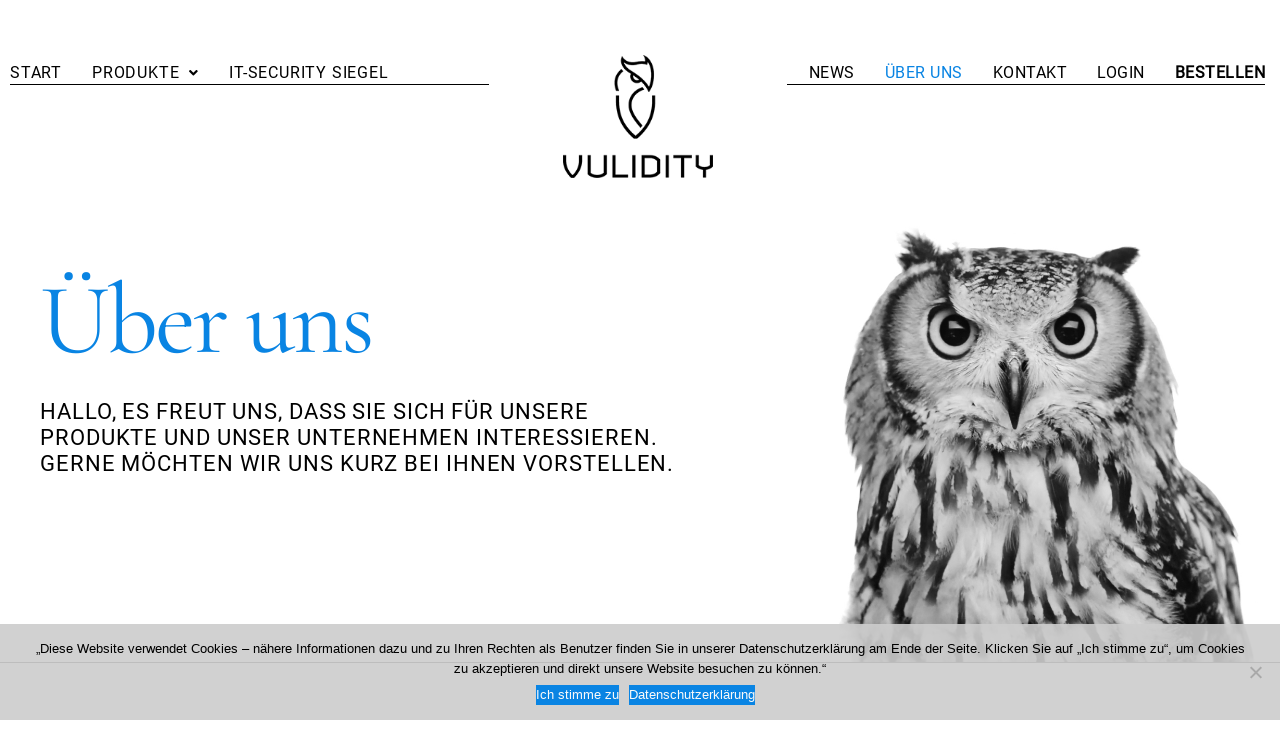

--- FILE ---
content_type: text/html; charset=UTF-8
request_url: https://www.vulidity.de/ueber-uns/
body_size: 24117
content:
<!doctype html>
<html lang="de">
<head>
	<meta charset="UTF-8">
	<meta name="viewport" content="width=device-width, initial-scale=1">
	<link rel="profile" href="https://gmpg.org/xfn/11">
	<meta name='robots' content='index, follow, max-image-preview:large, max-snippet:-1, max-video-preview:-1' />
	<style>img:is([sizes="auto" i], [sizes^="auto," i]) { contain-intrinsic-size: 3000px 1500px }</style>
	
	<!-- This site is optimized with the Yoast SEO plugin v24.8.1 - https://yoast.com/wordpress/plugins/seo/ -->
	<title>Unser Unternehmen Vulidity GmbH steht für Cyber-Sicherheit</title>
	<meta name="description" content="Wir von der Vulidity GmbH bringen die Cyber-Sicherheit mit unseren Threat Intelligence Tools auf ein neues Level! Hier stellen wir uns vor." />
	<link rel="canonical" href="https://www.vulidity.de/ueber-uns/" />
	<meta property="og:locale" content="de_DE" />
	<meta property="og:type" content="article" />
	<meta property="og:title" content="Unser Unternehmen Vulidity GmbH steht für Cyber-Sicherheit" />
	<meta property="og:description" content="Wir von der Vulidity GmbH bringen die Cyber-Sicherheit mit unseren Threat Intelligence Tools auf ein neues Level! Hier stellen wir uns vor." />
	<meta property="og:url" content="https://www.vulidity.de/ueber-uns/" />
	<meta property="og:site_name" content="Vulidity" />
	<meta property="article:publisher" content="https://www.facebook.com/Vulidity-GmbH-105481040857344/?ref=br_rs" />
	<meta property="article:modified_time" content="2024-09-25T11:16:50+00:00" />
	<meta property="og:image" content="https://www.vulidity.de/wp-content/uploads/2020/11/modified_logo.png" />
	<meta property="og:image:width" content="195" />
	<meta property="og:image:height" content="171" />
	<meta property="og:image:type" content="image/png" />
	<meta name="twitter:card" content="summary_large_image" />
	<script type="application/ld+json" class="yoast-schema-graph">{"@context":"https://schema.org","@graph":[{"@type":"WebPage","@id":"https://www.vulidity.de/ueber-uns/","url":"https://www.vulidity.de/ueber-uns/","name":"Unser Unternehmen Vulidity GmbH steht für Cyber-Sicherheit","isPartOf":{"@id":"https://www.vulidity.de/#website"},"primaryImageOfPage":{"@id":"https://www.vulidity.de/ueber-uns/#primaryimage"},"image":{"@id":"https://www.vulidity.de/ueber-uns/#primaryimage"},"thumbnailUrl":"https://www.vulidity.de/wp-content/uploads/2020/11/modified_logo.png","datePublished":"2020-11-04T14:33:09+00:00","dateModified":"2024-09-25T11:16:50+00:00","description":"Wir von der Vulidity GmbH bringen die Cyber-Sicherheit mit unseren Threat Intelligence Tools auf ein neues Level! Hier stellen wir uns vor.","breadcrumb":{"@id":"https://www.vulidity.de/ueber-uns/#breadcrumb"},"inLanguage":"de","potentialAction":[{"@type":"ReadAction","target":["https://www.vulidity.de/ueber-uns/"]}]},{"@type":"ImageObject","inLanguage":"de","@id":"https://www.vulidity.de/ueber-uns/#primaryimage","url":"https://www.vulidity.de/wp-content/uploads/2020/11/modified_logo.png","contentUrl":"https://www.vulidity.de/wp-content/uploads/2020/11/modified_logo.png","width":195,"height":171,"caption":"Vulidity GmbH Logo"},{"@type":"BreadcrumbList","@id":"https://www.vulidity.de/ueber-uns/#breadcrumb","itemListElement":[{"@type":"ListItem","position":1,"name":"Startseite","item":"https://www.vulidity.de/"},{"@type":"ListItem","position":2,"name":"Über uns"}]},{"@type":"WebSite","@id":"https://www.vulidity.de/#website","url":"https://www.vulidity.de/","name":"Vulidity","description":"","publisher":{"@id":"https://www.vulidity.de/#organization"},"potentialAction":[{"@type":"SearchAction","target":{"@type":"EntryPoint","urlTemplate":"https://www.vulidity.de/?s={search_term_string}"},"query-input":{"@type":"PropertyValueSpecification","valueRequired":true,"valueName":"search_term_string"}}],"inLanguage":"de"},{"@type":"Organization","@id":"https://www.vulidity.de/#organization","name":"Vulidity GmbH","url":"https://www.vulidity.de/","logo":{"@type":"ImageObject","inLanguage":"de","@id":"https://www.vulidity.de/#/schema/logo/image/","url":"https://www.vulidity.de/wp-content/uploads/2020/10/Logo_Vulidity-low.png","contentUrl":"https://www.vulidity.de/wp-content/uploads/2020/10/Logo_Vulidity-low.png","width":206,"height":169,"caption":"Vulidity GmbH"},"image":{"@id":"https://www.vulidity.de/#/schema/logo/image/"},"sameAs":["https://www.facebook.com/Vulidity-GmbH-105481040857344/?ref=br_rs","https://linkedin.com/company/vulidity-gmbh","https://www.youtube.com/channel/UCC68BeFOPTBeZZTqGvVQV0w"]}]}</script>
	<!-- / Yoast SEO plugin. -->


<link rel='dns-prefetch' href='//www.vulidity.de' />
<link rel='dns-prefetch' href='//ajax.cloudflare.com' />
<link href='https://fonts.gstatic.com' crossorigin rel='preconnect' />
<link rel="alternate" type="application/rss+xml" title="Vulidity &raquo; Feed" href="https://www.vulidity.de/feed/" />
<link rel="alternate" type="application/rss+xml" title="Vulidity &raquo; Kommentar-Feed" href="https://www.vulidity.de/comments/feed/" />
<link rel='stylesheet' id='hfe-widgets-style-css' href='https://www.vulidity.de/wp-content/plugins/header-footer-elementor/inc/widgets-css/frontend.css?ver=2.2.4' media='all' />
<style id='wp-emoji-styles-inline-css'>

	img.wp-smiley, img.emoji {
		display: inline !important;
		border: none !important;
		box-shadow: none !important;
		height: 1em !important;
		width: 1em !important;
		margin: 0 0.07em !important;
		vertical-align: -0.1em !important;
		background: none !important;
		padding: 0 !important;
	}
</style>
<style id='classic-theme-styles-inline-css'>
/*! This file is auto-generated */
.wp-block-button__link{color:#fff;background-color:#32373c;border-radius:9999px;box-shadow:none;text-decoration:none;padding:calc(.667em + 2px) calc(1.333em + 2px);font-size:1.125em}.wp-block-file__button{background:#32373c;color:#fff;text-decoration:none}
</style>
<style id='global-styles-inline-css'>
:root{--wp--preset--aspect-ratio--square: 1;--wp--preset--aspect-ratio--4-3: 4/3;--wp--preset--aspect-ratio--3-4: 3/4;--wp--preset--aspect-ratio--3-2: 3/2;--wp--preset--aspect-ratio--2-3: 2/3;--wp--preset--aspect-ratio--16-9: 16/9;--wp--preset--aspect-ratio--9-16: 9/16;--wp--preset--color--black: #000000;--wp--preset--color--cyan-bluish-gray: #abb8c3;--wp--preset--color--white: #ffffff;--wp--preset--color--pale-pink: #f78da7;--wp--preset--color--vivid-red: #cf2e2e;--wp--preset--color--luminous-vivid-orange: #ff6900;--wp--preset--color--luminous-vivid-amber: #fcb900;--wp--preset--color--light-green-cyan: #7bdcb5;--wp--preset--color--vivid-green-cyan: #00d084;--wp--preset--color--pale-cyan-blue: #8ed1fc;--wp--preset--color--vivid-cyan-blue: #0693e3;--wp--preset--color--vivid-purple: #9b51e0;--wp--preset--gradient--vivid-cyan-blue-to-vivid-purple: linear-gradient(135deg,rgba(6,147,227,1) 0%,rgb(155,81,224) 100%);--wp--preset--gradient--light-green-cyan-to-vivid-green-cyan: linear-gradient(135deg,rgb(122,220,180) 0%,rgb(0,208,130) 100%);--wp--preset--gradient--luminous-vivid-amber-to-luminous-vivid-orange: linear-gradient(135deg,rgba(252,185,0,1) 0%,rgba(255,105,0,1) 100%);--wp--preset--gradient--luminous-vivid-orange-to-vivid-red: linear-gradient(135deg,rgba(255,105,0,1) 0%,rgb(207,46,46) 100%);--wp--preset--gradient--very-light-gray-to-cyan-bluish-gray: linear-gradient(135deg,rgb(238,238,238) 0%,rgb(169,184,195) 100%);--wp--preset--gradient--cool-to-warm-spectrum: linear-gradient(135deg,rgb(74,234,220) 0%,rgb(151,120,209) 20%,rgb(207,42,186) 40%,rgb(238,44,130) 60%,rgb(251,105,98) 80%,rgb(254,248,76) 100%);--wp--preset--gradient--blush-light-purple: linear-gradient(135deg,rgb(255,206,236) 0%,rgb(152,150,240) 100%);--wp--preset--gradient--blush-bordeaux: linear-gradient(135deg,rgb(254,205,165) 0%,rgb(254,45,45) 50%,rgb(107,0,62) 100%);--wp--preset--gradient--luminous-dusk: linear-gradient(135deg,rgb(255,203,112) 0%,rgb(199,81,192) 50%,rgb(65,88,208) 100%);--wp--preset--gradient--pale-ocean: linear-gradient(135deg,rgb(255,245,203) 0%,rgb(182,227,212) 50%,rgb(51,167,181) 100%);--wp--preset--gradient--electric-grass: linear-gradient(135deg,rgb(202,248,128) 0%,rgb(113,206,126) 100%);--wp--preset--gradient--midnight: linear-gradient(135deg,rgb(2,3,129) 0%,rgb(40,116,252) 100%);--wp--preset--font-size--small: 13px;--wp--preset--font-size--medium: 20px;--wp--preset--font-size--large: 36px;--wp--preset--font-size--x-large: 42px;--wp--preset--spacing--20: 0.44rem;--wp--preset--spacing--30: 0.67rem;--wp--preset--spacing--40: 1rem;--wp--preset--spacing--50: 1.5rem;--wp--preset--spacing--60: 2.25rem;--wp--preset--spacing--70: 3.38rem;--wp--preset--spacing--80: 5.06rem;--wp--preset--shadow--natural: 6px 6px 9px rgba(0, 0, 0, 0.2);--wp--preset--shadow--deep: 12px 12px 50px rgba(0, 0, 0, 0.4);--wp--preset--shadow--sharp: 6px 6px 0px rgba(0, 0, 0, 0.2);--wp--preset--shadow--outlined: 6px 6px 0px -3px rgba(255, 255, 255, 1), 6px 6px rgba(0, 0, 0, 1);--wp--preset--shadow--crisp: 6px 6px 0px rgba(0, 0, 0, 1);}:where(.is-layout-flex){gap: 0.5em;}:where(.is-layout-grid){gap: 0.5em;}body .is-layout-flex{display: flex;}.is-layout-flex{flex-wrap: wrap;align-items: center;}.is-layout-flex > :is(*, div){margin: 0;}body .is-layout-grid{display: grid;}.is-layout-grid > :is(*, div){margin: 0;}:where(.wp-block-columns.is-layout-flex){gap: 2em;}:where(.wp-block-columns.is-layout-grid){gap: 2em;}:where(.wp-block-post-template.is-layout-flex){gap: 1.25em;}:where(.wp-block-post-template.is-layout-grid){gap: 1.25em;}.has-black-color{color: var(--wp--preset--color--black) !important;}.has-cyan-bluish-gray-color{color: var(--wp--preset--color--cyan-bluish-gray) !important;}.has-white-color{color: var(--wp--preset--color--white) !important;}.has-pale-pink-color{color: var(--wp--preset--color--pale-pink) !important;}.has-vivid-red-color{color: var(--wp--preset--color--vivid-red) !important;}.has-luminous-vivid-orange-color{color: var(--wp--preset--color--luminous-vivid-orange) !important;}.has-luminous-vivid-amber-color{color: var(--wp--preset--color--luminous-vivid-amber) !important;}.has-light-green-cyan-color{color: var(--wp--preset--color--light-green-cyan) !important;}.has-vivid-green-cyan-color{color: var(--wp--preset--color--vivid-green-cyan) !important;}.has-pale-cyan-blue-color{color: var(--wp--preset--color--pale-cyan-blue) !important;}.has-vivid-cyan-blue-color{color: var(--wp--preset--color--vivid-cyan-blue) !important;}.has-vivid-purple-color{color: var(--wp--preset--color--vivid-purple) !important;}.has-black-background-color{background-color: var(--wp--preset--color--black) !important;}.has-cyan-bluish-gray-background-color{background-color: var(--wp--preset--color--cyan-bluish-gray) !important;}.has-white-background-color{background-color: var(--wp--preset--color--white) !important;}.has-pale-pink-background-color{background-color: var(--wp--preset--color--pale-pink) !important;}.has-vivid-red-background-color{background-color: var(--wp--preset--color--vivid-red) !important;}.has-luminous-vivid-orange-background-color{background-color: var(--wp--preset--color--luminous-vivid-orange) !important;}.has-luminous-vivid-amber-background-color{background-color: var(--wp--preset--color--luminous-vivid-amber) !important;}.has-light-green-cyan-background-color{background-color: var(--wp--preset--color--light-green-cyan) !important;}.has-vivid-green-cyan-background-color{background-color: var(--wp--preset--color--vivid-green-cyan) !important;}.has-pale-cyan-blue-background-color{background-color: var(--wp--preset--color--pale-cyan-blue) !important;}.has-vivid-cyan-blue-background-color{background-color: var(--wp--preset--color--vivid-cyan-blue) !important;}.has-vivid-purple-background-color{background-color: var(--wp--preset--color--vivid-purple) !important;}.has-black-border-color{border-color: var(--wp--preset--color--black) !important;}.has-cyan-bluish-gray-border-color{border-color: var(--wp--preset--color--cyan-bluish-gray) !important;}.has-white-border-color{border-color: var(--wp--preset--color--white) !important;}.has-pale-pink-border-color{border-color: var(--wp--preset--color--pale-pink) !important;}.has-vivid-red-border-color{border-color: var(--wp--preset--color--vivid-red) !important;}.has-luminous-vivid-orange-border-color{border-color: var(--wp--preset--color--luminous-vivid-orange) !important;}.has-luminous-vivid-amber-border-color{border-color: var(--wp--preset--color--luminous-vivid-amber) !important;}.has-light-green-cyan-border-color{border-color: var(--wp--preset--color--light-green-cyan) !important;}.has-vivid-green-cyan-border-color{border-color: var(--wp--preset--color--vivid-green-cyan) !important;}.has-pale-cyan-blue-border-color{border-color: var(--wp--preset--color--pale-cyan-blue) !important;}.has-vivid-cyan-blue-border-color{border-color: var(--wp--preset--color--vivid-cyan-blue) !important;}.has-vivid-purple-border-color{border-color: var(--wp--preset--color--vivid-purple) !important;}.has-vivid-cyan-blue-to-vivid-purple-gradient-background{background: var(--wp--preset--gradient--vivid-cyan-blue-to-vivid-purple) !important;}.has-light-green-cyan-to-vivid-green-cyan-gradient-background{background: var(--wp--preset--gradient--light-green-cyan-to-vivid-green-cyan) !important;}.has-luminous-vivid-amber-to-luminous-vivid-orange-gradient-background{background: var(--wp--preset--gradient--luminous-vivid-amber-to-luminous-vivid-orange) !important;}.has-luminous-vivid-orange-to-vivid-red-gradient-background{background: var(--wp--preset--gradient--luminous-vivid-orange-to-vivid-red) !important;}.has-very-light-gray-to-cyan-bluish-gray-gradient-background{background: var(--wp--preset--gradient--very-light-gray-to-cyan-bluish-gray) !important;}.has-cool-to-warm-spectrum-gradient-background{background: var(--wp--preset--gradient--cool-to-warm-spectrum) !important;}.has-blush-light-purple-gradient-background{background: var(--wp--preset--gradient--blush-light-purple) !important;}.has-blush-bordeaux-gradient-background{background: var(--wp--preset--gradient--blush-bordeaux) !important;}.has-luminous-dusk-gradient-background{background: var(--wp--preset--gradient--luminous-dusk) !important;}.has-pale-ocean-gradient-background{background: var(--wp--preset--gradient--pale-ocean) !important;}.has-electric-grass-gradient-background{background: var(--wp--preset--gradient--electric-grass) !important;}.has-midnight-gradient-background{background: var(--wp--preset--gradient--midnight) !important;}.has-small-font-size{font-size: var(--wp--preset--font-size--small) !important;}.has-medium-font-size{font-size: var(--wp--preset--font-size--medium) !important;}.has-large-font-size{font-size: var(--wp--preset--font-size--large) !important;}.has-x-large-font-size{font-size: var(--wp--preset--font-size--x-large) !important;}
:where(.wp-block-post-template.is-layout-flex){gap: 1.25em;}:where(.wp-block-post-template.is-layout-grid){gap: 1.25em;}
:where(.wp-block-columns.is-layout-flex){gap: 2em;}:where(.wp-block-columns.is-layout-grid){gap: 2em;}
:root :where(.wp-block-pullquote){font-size: 1.5em;line-height: 1.6;}
</style>
<link rel='stylesheet' id='contact-form-7-css' href='https://www.vulidity.de/wp-content/plugins/contact-form-7/includes/css/styles.css?ver=6.0.5' media='all' />
<link rel='stylesheet' id='cookie-notice-front-css' href='https://www.vulidity.de/wp-content/plugins/cookie-notice/css/front.min.css?ver=2.5.6' media='all' />
<link rel='stylesheet' id='dashicons-css' href='https://www.vulidity.de/wp-includes/css/dashicons.min.css?ver=6.7.4' media='all' />
<link rel='stylesheet' id='to-top-css' href='https://www.vulidity.de/wp-content/plugins/to-top/public/css/to-top-public.css?ver=2.5.4' media='all' />
<link rel='stylesheet' id='wpcf7-redirect-script-frontend-css' href='https://www.vulidity.de/wp-content/plugins/wpcf7-redirect/build/css/wpcf7-redirect-frontend.min.css?ver=1.1' media='all' />
<link rel='stylesheet' id='hfe-style-css' href='https://www.vulidity.de/wp-content/plugins/header-footer-elementor/assets/css/header-footer-elementor.css?ver=2.2.4' media='all' />
<link rel='stylesheet' id='elementor-icons-css' href='https://www.vulidity.de/wp-content/plugins/elementor/assets/lib/eicons/css/elementor-icons.min.css?ver=5.36.0' media='all' />
<link rel='stylesheet' id='elementor-frontend-css' href='https://www.vulidity.de/wp-content/plugins/elementor/assets/css/frontend.min.css?ver=3.28.3' media='all' />
<link rel='stylesheet' id='elementor-post-7484-css' href='https://www.vulidity.de/wp-content/uploads/elementor/css/post-7484.css?ver=1744195566' media='all' />
<link rel='stylesheet' id='elementor-pro-css' href='https://www.vulidity.de/wp-content/plugins/elementor-pro/assets/css/frontend.min.css?ver=3.3.0' media='all' />
<link rel='stylesheet' id='font-awesome-5-all-css' href='https://www.vulidity.de/wp-content/plugins/elementor/assets/lib/font-awesome/css/all.min.css?ver=3.28.3' media='all' />
<link rel='stylesheet' id='font-awesome-4-shim-css' href='https://www.vulidity.de/wp-content/plugins/elementor/assets/lib/font-awesome/css/v4-shims.min.css?ver=3.28.3' media='all' />
<link rel='stylesheet' id='she-header-style-css' href='https://www.vulidity.de/wp-content/plugins/sticky-header-effects-for-elementor/assets/css/she-header-style.css?ver=1.7.8' media='all' />
<link rel='stylesheet' id='widget-heading-css' href='https://www.vulidity.de/wp-content/plugins/elementor/assets/css/widget-heading.min.css?ver=3.28.3' media='all' />
<link rel='stylesheet' id='widget-image-css' href='https://www.vulidity.de/wp-content/plugins/elementor/assets/css/widget-image.min.css?ver=3.28.3' media='all' />
<link rel='stylesheet' id='widget-spacer-css' href='https://www.vulidity.de/wp-content/plugins/elementor/assets/css/widget-spacer.min.css?ver=3.28.3' media='all' />
<link rel='stylesheet' id='elementor-post-7992-css' href='https://www.vulidity.de/wp-content/uploads/elementor/css/post-7992.css?ver=1744196039' media='all' />
<link rel='stylesheet' id='hello-elementor-css' href='https://www.vulidity.de/wp-content/themes/hello-elementor/style.min.css?ver=3.0.1' media='all' />
<link rel='stylesheet' id='hello-elementor-theme-style-css' href='https://www.vulidity.de/wp-content/themes/hello-elementor/theme.min.css?ver=3.0.1' media='all' />
<link rel='stylesheet' id='hello-elementor-header-footer-css' href='https://www.vulidity.de/wp-content/themes/hello-elementor/header-footer.min.css?ver=3.0.1' media='all' />
<link rel='stylesheet' id='hfe-elementor-icons-css' href='https://www.vulidity.de/wp-content/plugins/elementor/assets/lib/eicons/css/elementor-icons.min.css?ver=5.34.0' media='all' />
<link rel='stylesheet' id='hfe-icons-list-css' href='https://www.vulidity.de/wp-content/plugins/elementor/assets/css/widget-icon-list.min.css?ver=3.24.3' media='all' />
<link rel='stylesheet' id='hfe-social-icons-css' href='https://www.vulidity.de/wp-content/plugins/elementor/assets/css/widget-social-icons.min.css?ver=3.24.0' media='all' />
<link rel='stylesheet' id='hfe-social-share-icons-brands-css' href='https://www.vulidity.de/wp-content/plugins/elementor/assets/lib/font-awesome/css/brands.css?ver=5.15.3' media='all' />
<link rel='stylesheet' id='hfe-social-share-icons-fontawesome-css' href='https://www.vulidity.de/wp-content/plugins/elementor/assets/lib/font-awesome/css/fontawesome.css?ver=5.15.3' media='all' />
<link rel='stylesheet' id='hfe-nav-menu-icons-css' href='https://www.vulidity.de/wp-content/plugins/elementor/assets/lib/font-awesome/css/solid.css?ver=5.15.3' media='all' />
<link rel='stylesheet' id='hfe-widget-blockquote-css' href='https://www.vulidity.de/wp-content/plugins/elementor-pro/assets/css/widget-blockquote.min.css?ver=3.25.0' media='all' />
<link rel='stylesheet' id='hfe-mega-menu-css' href='https://www.vulidity.de/wp-content/plugins/elementor-pro/assets/css/widget-mega-menu.min.css?ver=3.26.2' media='all' />
<link rel='stylesheet' id='hfe-nav-menu-widget-css' href='https://www.vulidity.de/wp-content/plugins/elementor-pro/assets/css/widget-nav-menu.min.css?ver=3.26.0' media='all' />
<link rel='stylesheet' id='eael-general-css' href='https://www.vulidity.de/wp-content/plugins/essential-addons-for-elementor-lite/assets/front-end/css/view/general.min.css?ver=6.1.9' media='all' />
<style id='rocket-lazyload-inline-css'>
.rll-youtube-player{position:relative;padding-bottom:56.23%;height:0;overflow:hidden;max-width:100%;}.rll-youtube-player iframe{position:absolute;top:0;left:0;width:100%;height:100%;z-index:100;background:0 0}.rll-youtube-player img{bottom:0;display:block;left:0;margin:auto;max-width:100%;width:100%;position:absolute;right:0;top:0;border:none;height:auto;cursor:pointer;-webkit-transition:.4s all;-moz-transition:.4s all;transition:.4s all}.rll-youtube-player img:hover{-webkit-filter:brightness(75%)}.rll-youtube-player .play{height:72px;width:72px;left:50%;top:50%;margin-left:-36px;margin-top:-36px;position:absolute;background:url(https://www.vulidity.de/wp-content/plugins/wp-rocket/assets/img/youtube.png) no-repeat;cursor:pointer}
</style>
<script id="cookie-notice-front-js-before">
var cnArgs = {"ajaxUrl":"https:\/\/www.vulidity.de\/wp-admin\/admin-ajax.php","nonce":"46b54d337c","hideEffect":"slide","position":"bottom","onScroll":true,"onScrollOffset":100,"onClick":true,"cookieName":"cookie_notice_accepted","cookieTime":2592000,"cookieTimeRejected":2592000,"globalCookie":false,"redirection":false,"cache":true,"revokeCookies":false,"revokeCookiesOpt":"automatic"};
</script>
<script src="https://www.vulidity.de/wp-content/plugins/cookie-notice/js/front.min.js?ver=2.5.6" id="cookie-notice-front-js"></script>
<script src="https://www.vulidity.de/wp-includes/js/jquery/jquery.min.js?ver=3.7.1" id="jquery-core-js"></script>
<script src="https://www.vulidity.de/wp-includes/js/jquery/jquery-migrate.min.js?ver=3.4.1" id="jquery-migrate-js"></script>
<script id="jquery-js-after">
!function($){"use strict";$(document).ready(function(){$(this).scrollTop()>100&&$(".hfe-scroll-to-top-wrap").removeClass("hfe-scroll-to-top-hide"),$(window).scroll(function(){$(this).scrollTop()<100?$(".hfe-scroll-to-top-wrap").fadeOut(300):$(".hfe-scroll-to-top-wrap").fadeIn(300)}),$(".hfe-scroll-to-top-wrap").on("click",function(){$("html, body").animate({scrollTop:0},300);return!1})})}(jQuery);
</script>
<script id="to-top-js-extra">
var to_top_options = {"scroll_offset":"100","icon_opacity":"50","style":"icon","icon_type":"dashicons-arrow-up-alt2","icon_color":"#ffffff","icon_bg_color":"#262626","icon_size":"32","border_radius":"5","image":"https:\/\/www.vulidity.de\/wp-content\/plugins\/to-top\/admin\/images\/default.png","image_width":"65","image_alt":"","location":"bottom-left","margin_x":"20","margin_y":"20","show_on_admin":"0","enable_autohide":"","autohide_time":"2","enable_hide_small_device":"","small_device_max_width":"640","reset":"0"};
</script>
<script async src="https://www.vulidity.de/wp-content/plugins/to-top/public/js/to-top-public.js?ver=2.5.4" id="to-top-js"></script>
<script src="https://www.vulidity.de/wp-content/plugins/elementor/assets/lib/font-awesome/js/v4-shims.min.js?ver=3.28.3" id="font-awesome-4-shim-js"></script>
<script src="https://www.vulidity.de/wp-content/plugins/sticky-header-effects-for-elementor/assets/js/she-header.js?ver=1.7.8" id="she-header-js"></script>
<link rel="https://api.w.org/" href="https://www.vulidity.de/wp-json/" /><link rel="alternate" title="JSON" type="application/json" href="https://www.vulidity.de/wp-json/wp/v2/pages/7992" /><link rel="EditURI" type="application/rsd+xml" title="RSD" href="https://www.vulidity.de/xmlrpc.php?rsd" />
<meta name="generator" content="WordPress 6.7.4" />
<link rel='shortlink' href='https://www.vulidity.de/?p=7992' />
<!-- start Simple Custom CSS and JS -->
<style>
.pum-container.popmake.theme-12198 p {
  /* Vulidity Theme */
  text-align: center;
}

.pum-container.popmake.theme-12198 p > label {
  /* Vulidity Theme */
  text-align: left !important;
}

.pum-container.popmake.theme-12198 .acceptanceCheckbox {
  /* Vulidity Theme */
  vertical-align: baseline !important;
}

.pum-container.popmake.theme-12198 input[type="submit"] {
  /* Vulidity Theme */
  font-family: "Roboto",Sans-serif;
  font-size: 20px;
  font-weight: 500;
  text-transform: uppercase;
  fill: var(--e-global-color-text);
  color: var(--e-global-color-text);
  background-color: var(--e-global-color-8e5fef0);
  border-style: solid;
  border-width: 1px 1px 1px 1px;
  border-color: var(--e-global-color-text);
  border-radius: 40px 40px 40px 40px;
  padding: 10px 20px 7px 20px;
}</style>
<!-- end Simple Custom CSS and JS -->
<!-- start Simple Custom CSS and JS -->
<style>
/* HIDE HEADER */
header.site-header {
  display: none;
}

/* Highlight current menu item */
.current-menu-item a {
  color: var(--e-global-color-primary) !important;
}

/* Link color */
a.link, .linkArea a {
  color: var(--e-global-color-primary) !important;
}

/* Adjust position of order buttons for boxes */
#priceBoxContainer .elementor-widget-wrap {
  flex-direction: column;
}
#priceBoxContainer .orderButton {
  margin-top: auto;
}

/** Cookie Style **/
.cookieButton {
  background-color: var(--e-global-color-primary) !important;
}
.cookieButton:hover {
  background-color: #fff !important;
  color: var(--e-global-color-primary) !important;
}

/** Image Position on Start Page **/ 
 @media only screen and (max-width: 1500px) {
	.coverImage {
  		background-position: bottom;
   	}
}


/**** COLOR FOR CALL TO ACTION BUTTON ****/

.demoBtn a {
  color: #555 !important;
  font-weight: bold !important;
}

.highlightBtn a {
  color: #000 !important;
  font-weight: bold !important;
}

/**** HEADER JUMP FIX ****/
#scroll_header {
  transition: margin-top 0.45s, margin-bottom 0.45s;
}
@media only screen and (min-width: 1420px) {
  .she-header {
    margin-left: -10px;
  }
}
@media only screen and (min-width: 1023px) and (max-width: 1420px) {
  .she-header {
    width: 98.5% !important;
  }
}

/**** FIX LOGO POSITION FOR MOBILE ****/
@media (max-width: 768px) {
  .she-header .logoImg img {
    margin-top: -10px;
  }
}

/**** STYLE FOR PRODUCTLIST ON START PAGE ****/
.productListDiv {
  flex-direction: row;
  display: flex;
  flex-wrap: wrap;
}
.productListDiv div {
  font-size: 25px;
  font-family: cormorant garamond,Sans-serif;
  font-weight: 500;
}
.productListDiv div:nth-of-type(2) {
  padding: 0 10px;
  margin: 0 10px;
  border-right: 1px solid black;
  border-left: 1px solid black;
}
.productListDiv div:last-of-type {
  border-right: 0 !important;
}
.featureRow {
  padding-top: 4px;
}

/**** STYLE FOR FEATURE LIST (ACCORDION) ON PRODUCT PAGE ****/
.elementor-accordion-item {
    box-shadow: 1px 1px 1px var(--e-global-color-e4afa01);
    margin-bottom: 10px;
    border: 1px solid #d4d4d4 !important;
}

/*** STICKY HEADER FOR TABLE ON PRICE PAGE ****/
.headerRow {
  position: sticky;
  top: 50px;
  z-index: 1000000;
  background: var(--e-global-color-8e5fef0);
}

/**** NEWS STYLE ****/
.eael-posted-on {
  border-top: 1px solid #000;
  border-bottom: 1px solid #000;
  padding:10px !important;;
  width: 100%;
}
.eael-posted-on:before {
  content: '' !important;
}
.eael-entry-media {
  padding: 20px;
}
.eael-post-grid.eael-post-appender {
  display: flex;
  flex-direction: row;
  flex-wrap: wrap;  
}
.eael-grid-post-holder {
  height: 100%;
}

/**** NEWS READ MORE BUTTON POSITIONING ****/
.eael-post-elements-readmore-btn {
  position: absolute;
  bottom: 25px;
}
.eael-grid-post {
  position: relative;
}
.eael-entry-content {
  padding-bottom: 70px;
}


/**** TOOLTIP FOR PRICE TABLE ****/
.featureText {
    max-width: 90% !important;
    width: unset !important;
}
.featureText, .inlineTooltip {
  display: inline-block; 
}
.inlineTooltip {
  margin: -8px 0 0 -30px;
  width: 10% !important;
  height: 5px;
}
.inlineTooltip .eael-tooltip {
  min-width: unset !important;
}

.productTable .elementor-widget:not(:last-child) {
  margin-bottom: 0 !important;
}

/**** CHECKOUT STYLE ****/
.ms-tabs-content {
  border: 1px solid #000;
}
.woo-checkout-payment .payment_box {
  background-color: var(--e-global-color-secondary) !important;
  border-radius: 0 !important;
}
.woo-checkout-payment .payment_box:before {
  border:1em solid var(--e-global-color-secondary) !important;
  border-right-color: transparent !important;
  border-left-color: transparent !important;
  border-top-color: transparent !important;
}
.woo-checkout-payment label:before {
  border-color: #000 !important;
} 
.wc_payment_method.payment_method_paypal label {
  height: 30px !important; 
}
.place-order a {
  color: var(--e-global-color-primary) !important;
}
.place-order a:hover {
  color: var(--e-global-color-secondary) !important;
}
.wc_payment_methods li {
  margin-bottom: 5px !important;
}
.woocommerce-SavedPaymentMethods label {
    color: #fff !important;
}
.ea-woo-checkout.layout-multi-steps .layout-multi-steps-container .ms-tabs li {
  color: var(--e-global-color-text) !important;
}
table.recurring-wrapper {
  display: none;
}
#coupon_code {
  margin-top: -5px; 
  border: 1px solid;
}
.woocommerce-checkout .woocommerce-form-coupon-toggle {
    display: block;
}
/**** GLOBAL ERROR STYLE ****/
.woocommerce_error, .woocommerce-error {
  background-color: red !important;
}
/* There are two different type of error classes - one with _ is for payment methods - the other globally (form) */
.woocommerce_error:before, .woocommerce-error:before {
  color: #fdfdfd;
}
.woocommerce_error:before {
  top: 24px !important;
}

.acceptanceCheckbox {
  margin-top: 10px;
  vertical-align: sub;
}
div.acceptance p {
	font-size: 13px;  
}
span.wpcf7-list-item {
  margin: unset !important;
}

#ticker a {
  color: #000 !important;
  text-decoration: underline !important;
}

#news_posts img {
  max-height: 250px;
}</style>
<!-- end Simple Custom CSS and JS -->
<!-- start Simple Custom CSS and JS -->
<style>
.nice-select {
  -webkit-tap-highlight-color: transparent;
  background-color: #fff;
  box-sizing: border-box;
  clear: both;
  cursor: pointer;
  display: block;
  float: left;
  font-family: inherit;
  font-weight: normal;
  height: 50px;
  line-height: 40px;
  outline: none;
  padding-left: 18px;
  padding-right: 30px;
  position: relative;
  text-align: left !important;
  -webkit-transition: all 0.2s ease-in-out;
  transition: all 0.2s ease-in-out;
  -webkit-user-select: none;
     -moz-user-select: none;
      -ms-user-select: none;
          user-select: none;
  white-space: nowrap;
  border: 2px solid #000;
  font-size: 1.5rem;
  width: 100%; }
  .nice-select:hover {
    border-color: var(--e-global-color-secondary); }
  .nice-select:active, .nice-select.open, .nice-select:focus {
    /* border-color: #e60d8e; */
   }
  .nice-select:after {
    border-bottom: 2px solid #90a1b5;
    border-right: 2px solid #90a1b5;
    content: '';
    display: block;
    height: 5px;
    margin-top: -4px;
    pointer-events: none;
    position: absolute;
    right: 12px;
    top: 50%;
    -webkit-transform-origin: 66% 66%;
        -ms-transform-origin: 66% 66%;
            transform-origin: 66% 66%;
    -webkit-transform: rotate(45deg);
        -ms-transform: rotate(45deg);
            transform: rotate(45deg);
    -webkit-transition: all 0.15s ease-in-out;
    transition: all 0.15s ease-in-out;
    width: 5px; }
  .nice-select.open:after {
    -webkit-transform: rotate(-135deg);
        -ms-transform: rotate(-135deg);
            transform: rotate(-135deg); }
  .nice-select.open .list {
    opacity: 1;
    pointer-events: auto;
    -webkit-transform: scale(1) translateY(0);
        -ms-transform: scale(1) translateY(0);
            transform: scale(1) translateY(0); }
  .nice-select.disabled {
    border-color: #e7ecf2;
    color: #90a1b5;
    pointer-events: none; }
    .nice-select.disabled:after {
      border-color: #cdd5de; }
  .nice-select.wide {
    width: 100%; }
    .nice-select.wide .list {
      left: 0 !important;
      right: 0 !important; }
  .nice-select.right {
    float: right; }
    .nice-select.right .list {
      left: auto;
      right: 0; }
  .nice-select.small {
    font-size: 12px;
    height: 36px;
    line-height: 34px; }
    .nice-select.small:after {
      height: 4px;
      width: 4px; }
    .nice-select.small .option {
      line-height: 34px;
      min-height: 34px; }
  .nice-select .list {
    background-color: #fff;
    border-radius: 5px;
    box-shadow: 0 0 0 1px rgba(68, 88, 112, 0.11);
    box-sizing: border-box;
    margin-top: 4px;
    opacity: 0;
    overflow: hidden;
    padding: 0;
    pointer-events: none;
    position: absolute;
    top: 100%;
    width: 100%;
    left: 0;
    -webkit-transform-origin: 50% 0;
        -ms-transform-origin: 50% 0;
            transform-origin: 50% 0;
    -webkit-transform: scale(0.75) translateY(-21px);
        -ms-transform: scale(0.75) translateY(-21px);
            transform: scale(0.75) translateY(-21px);
    -webkit-transition: all 0.2s cubic-bezier(0.5, 0, 0, 1.25), opacity 0.15s ease-out;
    transition: all 0.2s cubic-bezier(0.5, 0, 0, 1.25), opacity 0.15s ease-out;
    z-index: 9; }
    .nice-select .list:hover .option:not(:hover) {
      background-color: transparent !important; }
  .nice-select .option {
    cursor: pointer;
    font-weight: 400;
    line-height: 40px;
    list-style: none;
    min-height: 40px;
    outline: none;
    padding-left: 18px;
    padding-right: 29px;
    letter-spacing: .9px;
    text-align: center;
 	padding-top: 2px;
    padding-bottom: 2px;
    border-bottom: 1px solid #999;
    -webkit-transition: all 0.2s;
    transition: all 0.2s; }
    .nice-select .option:hover {
  	color: #fff;
    background-color: var(--e-global-color-primary);
     }
    .nice-select .option:hover, .nice-select .option.focus, .nice-select .option.selected.focus {}
    .nice-select .option.selected {
      font-weight: bold; }
    .nice-select .option.disabled {
      background-color: transparent;
      color: #90a1b5;
      cursor: default; }
.nice-select .current {
  letter-spacing: .9px;
  color: var(--e-global-color-primary);
  text-align: center;
  width: 100%;
  display: inline-block;
  padding-top: 2px;
}

.no-csspointerevents .nice-select .list {
  display: none; }

.no-csspointerevents .nice-select.open .list {
  display: block; }

.nice-select::after {
    height: 12px;
    width: 12px;
    margin-top: -8px;
    margin-right: 3px;
}</style>
<!-- end Simple Custom CSS and JS -->
<!-- start Simple Custom CSS and JS -->
<style>
    .onoffswitch {
        margin: auto;
        position: relative; 
        width: calc(100% - 20px);
        max-width: 200px;
        -webkit-user-select:none; -moz-user-select:none; -ms-user-select: none;
    }
    .onoffswitch-checkbox {
        position: absolute;
        opacity: 0;
        pointer-events: none;
    }
    .onoffswitch-label {
        display: block; overflow: hidden; cursor: pointer;
        border: 2px solid #000; border-radius: 25px; float: unset !important;
    }
    .onoffswitch-inner {
        display: block; width: 200%; margin-left: -100%;
        transition: margin 0.3s ease-in 0s;
    }
    .onoffswitch-inner:before, .onoffswitch-inner:after {
        display: block; float: left; width: 50%; height: 50px; padding: 0; line-height: 50px;
        font-size: 14px; color: white; font-family: Trebuchet, Arial, sans-serif; font-weight: bold;
        box-sizing: border-box;
    }
    .onoffswitch-inner:before {
        content: "";
        padding-left: 10px;
        background-color: #FFFFFF; color: #FFFFFF;
    }
    .onoffswitch-inner:after {
        content: "";
        padding-right: 10px;
        background-color: #FFFFFF; color: #999999;
        text-align: right;
    }
    .onoffswitch-switch {
        display: block; 
        width: 40px;
        height: 40px;
        margin: 8px;
        background: var(--e-global-color-primary);
        position: absolute; top: 0; bottom: 0;
        right: calc(100% - 56px);
        border: 2px solid #EEEEEE; border-radius: 25px;
        transition: all 0.3s ease-in 0s; 
        margin-top: 7px;
    }
    .onoffswitch-checkbox:checked + .onoffswitch-label .onoffswitch-inner {
        margin-left: 0;
    }
    .onoffswitch-checkbox:checked + .onoffswitch-label .onoffswitch-switch {
        right: 0px; 
    }

	#TI_Price p, #TI_PLUS_Price p, #TI_PLUS_SE_Price p {
      margin: 10px;
      margin-left: 20px;
	}</style>
<!-- end Simple Custom CSS and JS -->
<!-- start Simple Custom CSS and JS -->
<script>
jQuery(document).ready(function( $ ){
   	
  // check if we are on product site
  const TIFEATURES = "TIFeatures";
  const TIPLUSFEATURES = "TIPlusFeatures";
  const TIPLUSSEFEATURES = "TIPlusSEFeatures";	
  
  if ($("#" + TIFEATURES).length > 0) {
    // on product page
    
    $("#" + TIFEATURES).find(".elementor-tab-title").each(function(index, title) {
		const element = $(title).get()[0];
		element.id = TIFEATURES + " "  + element.textContent.split("\n").join("");
	})
    
    $("#" + TIPLUSFEATURES).find(".elementor-tab-title").each(function(index, title) {
		const element = $(title).get()[0];
		element.id = TIPLUSFEATURES + " "  + element.textContent.split("\n").join("");
	})
    
    $("#" + TIPLUSSEFEATURES).find(".elementor-tab-title").each(function(index, title) {
		const element = $(title).get()[0];
		element.id = TIPLUSSEFEATURES + " "  + element.textContent.split("\n").join("");
	})
    
    
  }
  
});
</script>
<!-- end Simple Custom CSS and JS -->
<!-- start Simple Custom CSS and JS -->
<script>
jQuery(document).ready(function( jQuery ){
    
!function(e){e.fn.niceSelect=function(t){function s(t){t.after(e("<div></div>").addClass("nice-select").addClass(t.attr("class")||"").addClass(t.attr("disabled")?"disabled":"").attr("tabindex",t.attr("disabled")?null:"0").html('<span class="current"></span><ul class="list"></ul>'));var s=t.next(),n=t.find("option"),i=t.find("option:selected");s.find(".current").html(i.data("display")||i.text()),n.each(function(t){var n=e(this),i=n.data("display");s.find("ul").append(e("<li></li>").attr("data-value",n.val()).attr("data-display",i||null).addClass("option"+(n.is(":selected")?" selected":"")+(n.is(":disabled")?" disabled":"")).html(n.text()))})}if("string"==typeof t)return"update"==t?this.each(function(){var t=e(this),n=e(this).next(".nice-select"),i=n.hasClass("open");n.length&&(n.remove(),s(t),i&&t.next().trigger("click"))}):"destroy"==t?(this.each(function(){var t=e(this),s=e(this).next(".nice-select");s.length&&(s.remove(),t.css("display",""))}),0==e(".nice-select").length&&e(document).off(".nice_select")):console.log('Method "'+t+'" does not exist.'),this;this.hide(),this.each(function(){var t=e(this);t.next().hasClass("nice-select")||s(t)}),e(document).off(".nice_select"),e(document).on("click.nice_select",".nice-select",function(t){var s=e(this);e(".nice-select").not(s).removeClass("open"),s.toggleClass("open"),s.hasClass("open")?(s.find(".option"),s.find(".focus").removeClass("focus"),s.find(".selected").addClass("focus")):s.focus()}),e(document).on("click.nice_select",function(t){0===e(t.target).closest(".nice-select").length&&e(".nice-select").removeClass("open").find(".option")}),e(document).on("click.nice_select",".nice-select .option:not(.disabled)",function(t){var s=e(this),n=s.closest(".nice-select");n.find(".selected").removeClass("selected"),s.addClass("selected");var i=s.data("display")||s.text();n.find(".current").text(i),n.prev("select").val(s.data("value")).trigger("change")}),e(document).on("keydown.nice_select",".nice-select",function(t){var s=e(this),n=e(s.find(".focus")||s.find(".list .option.selected"));if(32==t.keyCode||13==t.keyCode)return s.hasClass("open")?n.trigger("click"):s.trigger("click"),!1;if(40==t.keyCode){if(s.hasClass("open")){var i=n.nextAll(".option:not(.disabled)").first();i.length>0&&(s.find(".focus").removeClass("focus"),i.addClass("focus"))}else s.trigger("click");return!1}if(38==t.keyCode){if(s.hasClass("open")){var l=n.prevAll(".option:not(.disabled)").first();l.length>0&&(s.find(".focus").removeClass("focus"),l.addClass("focus"))}else s.trigger("click");return!1}if(27==t.keyCode)s.hasClass("open")&&s.trigger("click");else if(9==t.keyCode&&s.hasClass("open"))return!1});var n=document.createElement("a").style;return n.cssText="pointer-events:auto","auto"!==n.pointerEvents&&e("html").addClass("no-csspointerevents"),this}}(jQuery);
});
</script>
<!-- end Simple Custom CSS and JS -->

<link rel="preload" as="font" href="https://www.vulidity.de/wp-content/plugins/elementor/assets/lib/font-awesome/webfonts/fa-brands-400.woff2" crossorigin>
<link rel="preload" as="font" href="https://www.vulidity.de/wp-includes/fonts/roboto-v30-latin-regular.woff2" crossorigin>
<link rel="preload" as="font" href="https://www.vulidity.de/wp-includes/fonts/cormorant-garamond-v16-latin-regular.woff2" crossorigin>
<link rel="preload" as="font" href="https://www.vulidity.de/wp-includes/fonts/roboto-slab-v24-latin-regular.woff2" crossorigin><meta name="generator" content="Elementor 3.28.3; features: additional_custom_breakpoints, e_local_google_fonts; settings: css_print_method-external, google_font-enabled, font_display-block">
			<style>
				.e-con.e-parent:nth-of-type(n+4):not(.e-lazyloaded):not(.e-no-lazyload),
				.e-con.e-parent:nth-of-type(n+4):not(.e-lazyloaded):not(.e-no-lazyload) * {
					background-image: none !important;
				}
				@media screen and (max-height: 1024px) {
					.e-con.e-parent:nth-of-type(n+3):not(.e-lazyloaded):not(.e-no-lazyload),
					.e-con.e-parent:nth-of-type(n+3):not(.e-lazyloaded):not(.e-no-lazyload) * {
						background-image: none !important;
					}
				}
				@media screen and (max-height: 640px) {
					.e-con.e-parent:nth-of-type(n+2):not(.e-lazyloaded):not(.e-no-lazyload),
					.e-con.e-parent:nth-of-type(n+2):not(.e-lazyloaded):not(.e-no-lazyload) * {
						background-image: none !important;
					}
				}
			</style>
			<link rel="icon" href="https://www.vulidity.de/wp-content/uploads/2020/10/Vulidity_Favicon-100x100.png" sizes="32x32" />
<link rel="icon" href="https://www.vulidity.de/wp-content/uploads/2020/10/Vulidity_Favicon.png" sizes="192x192" />
<link rel="apple-touch-icon" href="https://www.vulidity.de/wp-content/uploads/2020/10/Vulidity_Favicon.png" />
<meta name="msapplication-TileImage" content="https://www.vulidity.de/wp-content/uploads/2020/10/Vulidity_Favicon.png" />
		<style id="wp-custom-css">
			.woocommerce-additional-fields {
	display: none;
}

.ea-order-review-table .product-thumbnail{
		display: none;
}

dl.variation {
	font-size: 0.8rem;
   margin-top: 10px;
   color: #fffb;
}

.table-col-3.product-total {
	max-width: unset !important;
}

.woocommerce-order {
	display: none;
}

#select2-billing_country-container, #select2-billing_salutation-container {
  font-size: 1.05rem;
  line-height: 50px;
}

.select2-selection__arrow {
  margin-top: 10px;
}

// make this to correct id 
#menu-item-7519 a {	
font-weight: bold;
color: var( --e-global-color-primary );
}

.showLogin {
	display: none;
}

.tax-total {
	position: relative;
}

.tax-total .woocommerce-Price-amount {
	float: right;
	position: absolute;
	right: 0px;
	top: 0px;
}


/* Anpassungen MB */

.eael-call-to-action .title {
	text-transform: none;
}

		</style>
		<!-- To Top Custom CSS --><style type='text/css'>#to_top_scrollup {background-color: #262626;left:20px;bottom:20px;}</style><noscript><style id="rocket-lazyload-nojs-css">.rll-youtube-player, [data-lazy-src]{display:none !important;}</style></noscript></head>
<body class="page-template-default page page-id-7992 wp-custom-logo cookies-not-set ehf-template-hello-elementor ehf-stylesheet-hello-elementor elementor-default elementor-kit-7484 elementor-page elementor-page-7992">


<a class="skip-link screen-reader-text" href="#content">Zum Inhalt wechseln</a>


<header id="site-header" class="site-header">

	<div class="site-branding">
		<a href="https://www.vulidity.de/" class="custom-logo-link" rel="home"><img width="150" height="123" src="data:image/svg+xml,%3Csvg%20xmlns='http://www.w3.org/2000/svg'%20viewBox='0%200%20150%20123'%3E%3C/svg%3E" class="custom-logo" alt="Logo Vulidity freigestellt" decoding="async" data-lazy-src="https://www.vulidity.de/wp-content/uploads/2020/10/Logo_Vulidity-e1604419934972.png" /><noscript><img width="150" height="123" src="https://www.vulidity.de/wp-content/uploads/2020/10/Logo_Vulidity-e1604419934972.png" class="custom-logo" alt="Logo Vulidity freigestellt" decoding="async" /></noscript></a>	</div>

			<nav class="site-navigation">
			<div class="menu-menue-right-container"><ul id="menu-menue-right" class="menu"><li id="menu-item-21022" class="menu-item menu-item-type-post_type menu-item-object-page menu-item-21022"><a href="https://www.vulidity.de/news/">News</a></li>
<li id="menu-item-8005" class="menu-item menu-item-type-post_type menu-item-object-page current-menu-item page_item page-item-7992 current_page_item menu-item-8005"><a href="https://www.vulidity.de/ueber-uns/" aria-current="page">Über uns</a></li>
<li id="menu-item-7922" class="menu-item menu-item-type-post_type menu-item-object-page menu-item-7922"><a href="https://www.vulidity.de/kontakt/">Kontakt</a></li>
<li id="menu-item-8353" class="menu-item menu-item-type-custom menu-item-object-custom menu-item-8353"><a target="_blank" href="https://portal.vulidity.de/">Login</a></li>
<li id="menu-item-20457" class="highlightBtn menu-item menu-item-type-post_type menu-item-object-page menu-item-20457"><a href="https://www.vulidity.de/bestellen/">Bestellen</a></li>
</ul></div>		</nav>
	</header>

<main id="content" class="site-main post-7992 page type-page status-publish has-post-thumbnail hentry">

	
	<div class="page-content">
				<div data-elementor-type="wp-page" data-elementor-id="7992" class="elementor elementor-7992">
						<section data-particle_enable="false" data-particle-mobile-disabled="false" class="elementor-section elementor-top-section elementor-element elementor-element-68f1171 elementor-section-full_width elementor-section-height-default elementor-section-height-default" data-id="68f1171" data-element_type="section">
						<div class="elementor-container elementor-column-gap-default">
					<div class="elementor-column elementor-col-100 elementor-top-column elementor-element elementor-element-acbf110" data-id="acbf110" data-element_type="column">
			<div class="elementor-widget-wrap elementor-element-populated">
						<div class="elementor-element elementor-element-d1b7819 elementor-widget elementor-widget-shortcode" data-id="d1b7819" data-element_type="widget" data-widget_type="shortcode.default">
				<div class="elementor-widget-container">
							<div class="elementor-shortcode">		<div data-elementor-type="wp-post" data-elementor-id="7490" class="elementor elementor-7490">
						<section data-particle_enable="false" data-particle-mobile-disabled="false" class="elementor-section elementor-top-section elementor-element elementor-element-59eb1af4 she-header-yes elementor-section-boxed elementor-section-height-default elementor-section-height-default" data-id="59eb1af4" data-element_type="section" id="scroll_header" data-settings="{&quot;background_background&quot;:&quot;classic&quot;,&quot;transparent&quot;:&quot;yes&quot;,&quot;scroll_distance&quot;:{&quot;unit&quot;:&quot;px&quot;,&quot;size&quot;:1,&quot;sizes&quot;:[]},&quot;shrink_header&quot;:&quot;yes&quot;,&quot;custom_height_header&quot;:{&quot;unit&quot;:&quot;px&quot;,&quot;size&quot;:50,&quot;sizes&quot;:[]},&quot;shrink_header_logo&quot;:&quot;yes&quot;,&quot;custom_height_header_logo&quot;:{&quot;unit&quot;:&quot;px&quot;,&quot;size&quot;:25,&quot;sizes&quot;:[]},&quot;background&quot;:&quot;#FFFFFF&quot;,&quot;background_show&quot;:&quot;yes&quot;,&quot;transparent_on&quot;:[&quot;desktop&quot;,&quot;tablet&quot;,&quot;mobile&quot;],&quot;scroll_distance_tablet&quot;:{&quot;unit&quot;:&quot;px&quot;,&quot;size&quot;:&quot;&quot;,&quot;sizes&quot;:[]},&quot;scroll_distance_mobile&quot;:{&quot;unit&quot;:&quot;px&quot;,&quot;size&quot;:&quot;&quot;,&quot;sizes&quot;:[]},&quot;she_offset_top&quot;:{&quot;unit&quot;:&quot;px&quot;,&quot;size&quot;:0,&quot;sizes&quot;:[]},&quot;she_offset_top_tablet&quot;:{&quot;unit&quot;:&quot;px&quot;,&quot;size&quot;:&quot;&quot;,&quot;sizes&quot;:[]},&quot;she_offset_top_mobile&quot;:{&quot;unit&quot;:&quot;px&quot;,&quot;size&quot;:&quot;&quot;,&quot;sizes&quot;:[]},&quot;she_width&quot;:{&quot;unit&quot;:&quot;%&quot;,&quot;size&quot;:100,&quot;sizes&quot;:[]},&quot;she_width_tablet&quot;:{&quot;unit&quot;:&quot;px&quot;,&quot;size&quot;:&quot;&quot;,&quot;sizes&quot;:[]},&quot;she_width_mobile&quot;:{&quot;unit&quot;:&quot;px&quot;,&quot;size&quot;:&quot;&quot;,&quot;sizes&quot;:[]},&quot;she_padding&quot;:{&quot;unit&quot;:&quot;px&quot;,&quot;top&quot;:0,&quot;right&quot;:&quot;&quot;,&quot;bottom&quot;:0,&quot;left&quot;:&quot;&quot;,&quot;isLinked&quot;:true},&quot;she_padding_tablet&quot;:{&quot;unit&quot;:&quot;px&quot;,&quot;top&quot;:&quot;&quot;,&quot;right&quot;:&quot;&quot;,&quot;bottom&quot;:&quot;&quot;,&quot;left&quot;:&quot;&quot;,&quot;isLinked&quot;:true},&quot;she_padding_mobile&quot;:{&quot;unit&quot;:&quot;px&quot;,&quot;top&quot;:&quot;&quot;,&quot;right&quot;:&quot;&quot;,&quot;bottom&quot;:&quot;&quot;,&quot;left&quot;:&quot;&quot;,&quot;isLinked&quot;:true},&quot;custom_height_header_tablet&quot;:{&quot;unit&quot;:&quot;px&quot;,&quot;size&quot;:&quot;&quot;,&quot;sizes&quot;:[]},&quot;custom_height_header_mobile&quot;:{&quot;unit&quot;:&quot;px&quot;,&quot;size&quot;:&quot;&quot;,&quot;sizes&quot;:[]},&quot;custom_height_header_logo_tablet&quot;:{&quot;unit&quot;:&quot;px&quot;,&quot;size&quot;:&quot;&quot;,&quot;sizes&quot;:[]},&quot;custom_height_header_logo_mobile&quot;:{&quot;unit&quot;:&quot;px&quot;,&quot;size&quot;:&quot;&quot;,&quot;sizes&quot;:[]}}">
						<div class="elementor-container elementor-column-gap-default">
					<div class="elementor-column elementor-col-33 elementor-top-column elementor-element elementor-element-2b39d5c8" data-id="2b39d5c8" data-element_type="column">
			<div class="elementor-widget-wrap elementor-element-populated">
						<div class="elementor-element elementor-element-71148e7f elementor-hidden-desktop hfe-nav-menu__align-left hfe-submenu-icon-arrow hfe-submenu-animation-none hfe-link-redirect-child hfe-nav-menu__breakpoint-tablet elementor-widget elementor-widget-navigation-menu" data-id="71148e7f" data-element_type="widget" data-settings="{&quot;toggle_size_tablet&quot;:{&quot;unit&quot;:&quot;px&quot;,&quot;size&quot;:30,&quot;sizes&quot;:[]},&quot;toggle_size_mobile&quot;:{&quot;unit&quot;:&quot;px&quot;,&quot;size&quot;:26,&quot;sizes&quot;:[]},&quot;padding_horizontal_menu_item&quot;:{&quot;unit&quot;:&quot;px&quot;,&quot;size&quot;:15,&quot;sizes&quot;:[]},&quot;padding_horizontal_menu_item_tablet&quot;:{&quot;unit&quot;:&quot;px&quot;,&quot;size&quot;:&quot;&quot;,&quot;sizes&quot;:[]},&quot;padding_horizontal_menu_item_mobile&quot;:{&quot;unit&quot;:&quot;px&quot;,&quot;size&quot;:&quot;&quot;,&quot;sizes&quot;:[]},&quot;padding_vertical_menu_item&quot;:{&quot;unit&quot;:&quot;px&quot;,&quot;size&quot;:15,&quot;sizes&quot;:[]},&quot;padding_vertical_menu_item_tablet&quot;:{&quot;unit&quot;:&quot;px&quot;,&quot;size&quot;:&quot;&quot;,&quot;sizes&quot;:[]},&quot;padding_vertical_menu_item_mobile&quot;:{&quot;unit&quot;:&quot;px&quot;,&quot;size&quot;:&quot;&quot;,&quot;sizes&quot;:[]},&quot;menu_space_between&quot;:{&quot;unit&quot;:&quot;px&quot;,&quot;size&quot;:&quot;&quot;,&quot;sizes&quot;:[]},&quot;menu_space_between_tablet&quot;:{&quot;unit&quot;:&quot;px&quot;,&quot;size&quot;:&quot;&quot;,&quot;sizes&quot;:[]},&quot;menu_space_between_mobile&quot;:{&quot;unit&quot;:&quot;px&quot;,&quot;size&quot;:&quot;&quot;,&quot;sizes&quot;:[]},&quot;menu_row_space&quot;:{&quot;unit&quot;:&quot;px&quot;,&quot;size&quot;:&quot;&quot;,&quot;sizes&quot;:[]},&quot;menu_row_space_tablet&quot;:{&quot;unit&quot;:&quot;px&quot;,&quot;size&quot;:&quot;&quot;,&quot;sizes&quot;:[]},&quot;menu_row_space_mobile&quot;:{&quot;unit&quot;:&quot;px&quot;,&quot;size&quot;:&quot;&quot;,&quot;sizes&quot;:[]},&quot;dropdown_border_radius&quot;:{&quot;unit&quot;:&quot;px&quot;,&quot;top&quot;:&quot;&quot;,&quot;right&quot;:&quot;&quot;,&quot;bottom&quot;:&quot;&quot;,&quot;left&quot;:&quot;&quot;,&quot;isLinked&quot;:true},&quot;dropdown_border_radius_tablet&quot;:{&quot;unit&quot;:&quot;px&quot;,&quot;top&quot;:&quot;&quot;,&quot;right&quot;:&quot;&quot;,&quot;bottom&quot;:&quot;&quot;,&quot;left&quot;:&quot;&quot;,&quot;isLinked&quot;:true},&quot;dropdown_border_radius_mobile&quot;:{&quot;unit&quot;:&quot;px&quot;,&quot;top&quot;:&quot;&quot;,&quot;right&quot;:&quot;&quot;,&quot;bottom&quot;:&quot;&quot;,&quot;left&quot;:&quot;&quot;,&quot;isLinked&quot;:true},&quot;width_dropdown_item&quot;:{&quot;unit&quot;:&quot;px&quot;,&quot;size&quot;:&quot;220&quot;,&quot;sizes&quot;:[]},&quot;width_dropdown_item_tablet&quot;:{&quot;unit&quot;:&quot;px&quot;,&quot;size&quot;:&quot;&quot;,&quot;sizes&quot;:[]},&quot;width_dropdown_item_mobile&quot;:{&quot;unit&quot;:&quot;px&quot;,&quot;size&quot;:&quot;&quot;,&quot;sizes&quot;:[]},&quot;padding_horizontal_dropdown_item&quot;:{&quot;unit&quot;:&quot;px&quot;,&quot;size&quot;:&quot;&quot;,&quot;sizes&quot;:[]},&quot;padding_horizontal_dropdown_item_tablet&quot;:{&quot;unit&quot;:&quot;px&quot;,&quot;size&quot;:&quot;&quot;,&quot;sizes&quot;:[]},&quot;padding_horizontal_dropdown_item_mobile&quot;:{&quot;unit&quot;:&quot;px&quot;,&quot;size&quot;:&quot;&quot;,&quot;sizes&quot;:[]},&quot;padding_vertical_dropdown_item&quot;:{&quot;unit&quot;:&quot;px&quot;,&quot;size&quot;:15,&quot;sizes&quot;:[]},&quot;padding_vertical_dropdown_item_tablet&quot;:{&quot;unit&quot;:&quot;px&quot;,&quot;size&quot;:&quot;&quot;,&quot;sizes&quot;:[]},&quot;padding_vertical_dropdown_item_mobile&quot;:{&quot;unit&quot;:&quot;px&quot;,&quot;size&quot;:&quot;&quot;,&quot;sizes&quot;:[]},&quot;distance_from_menu&quot;:{&quot;unit&quot;:&quot;px&quot;,&quot;size&quot;:&quot;&quot;,&quot;sizes&quot;:[]},&quot;distance_from_menu_tablet&quot;:{&quot;unit&quot;:&quot;px&quot;,&quot;size&quot;:&quot;&quot;,&quot;sizes&quot;:[]},&quot;distance_from_menu_mobile&quot;:{&quot;unit&quot;:&quot;px&quot;,&quot;size&quot;:&quot;&quot;,&quot;sizes&quot;:[]},&quot;toggle_size&quot;:{&quot;unit&quot;:&quot;px&quot;,&quot;size&quot;:&quot;&quot;,&quot;sizes&quot;:[]},&quot;toggle_border_width&quot;:{&quot;unit&quot;:&quot;px&quot;,&quot;size&quot;:&quot;&quot;,&quot;sizes&quot;:[]},&quot;toggle_border_width_tablet&quot;:{&quot;unit&quot;:&quot;px&quot;,&quot;size&quot;:&quot;&quot;,&quot;sizes&quot;:[]},&quot;toggle_border_width_mobile&quot;:{&quot;unit&quot;:&quot;px&quot;,&quot;size&quot;:&quot;&quot;,&quot;sizes&quot;:[]},&quot;toggle_border_radius&quot;:{&quot;unit&quot;:&quot;px&quot;,&quot;size&quot;:&quot;&quot;,&quot;sizes&quot;:[]},&quot;toggle_border_radius_tablet&quot;:{&quot;unit&quot;:&quot;px&quot;,&quot;size&quot;:&quot;&quot;,&quot;sizes&quot;:[]},&quot;toggle_border_radius_mobile&quot;:{&quot;unit&quot;:&quot;px&quot;,&quot;size&quot;:&quot;&quot;,&quot;sizes&quot;:[]}}" data-widget_type="navigation-menu.default">
				<div class="elementor-widget-container">
								<div class="hfe-nav-menu hfe-layout-horizontal hfe-nav-menu-layout horizontal hfe-pointer__none" data-layout="horizontal">
				<div role="button" class="hfe-nav-menu__toggle elementor-clickable">
					<span class="screen-reader-text">Menü</span>
					<div class="hfe-nav-menu-icon">
						<svg xmlns="http://www.w3.org/2000/svg" xmlns:xlink="http://www.w3.org/1999/xlink" id="Ebene_1" x="0px" y="0px" viewBox="0 0 48.9 43.4" style="enable-background:new 0 0 48.9 43.4;" xml:space="preserve"><style type="text/css">	.st0{fill:#8C8C8C;}</style><g id="Ebene_2_1_">	<g id="Ebene_1-2">		<rect y="13.6" class="st0" width="48.9" height="2.6"></rect>		<rect y="0" class="st0" width="48.9" height="2.5"></rect>		<rect y="27.2" class="st0" width="48.9" height="2.5"></rect>		<rect y="40.9" class="st0" width="48.9" height="2.5"></rect>	</g></g></svg>					</div>
				</div>
				<nav class="hfe-nav-menu__layout-horizontal hfe-nav-menu__submenu-arrow" data-toggle-icon="&lt;svg xmlns=&quot;http://www.w3.org/2000/svg&quot; xmlns:xlink=&quot;http://www.w3.org/1999/xlink&quot; id=&quot;Ebene_1&quot; x=&quot;0px&quot; y=&quot;0px&quot; viewBox=&quot;0 0 48.9 43.4&quot; style=&quot;enable-background:new 0 0 48.9 43.4;&quot; xml:space=&quot;preserve&quot;&gt;&lt;style type=&quot;text/css&quot;&gt;	.st0{fill:#8C8C8C;}&lt;/style&gt;&lt;g id=&quot;Ebene_2_1_&quot;&gt;	&lt;g id=&quot;Ebene_1-2&quot;&gt;		&lt;rect y=&quot;13.6&quot; class=&quot;st0&quot; width=&quot;48.9&quot; height=&quot;2.6&quot;&gt;&lt;/rect&gt;		&lt;rect y=&quot;0&quot; class=&quot;st0&quot; width=&quot;48.9&quot; height=&quot;2.5&quot;&gt;&lt;/rect&gt;		&lt;rect y=&quot;27.2&quot; class=&quot;st0&quot; width=&quot;48.9&quot; height=&quot;2.5&quot;&gt;&lt;/rect&gt;		&lt;rect y=&quot;40.9&quot; class=&quot;st0&quot; width=&quot;48.9&quot; height=&quot;2.5&quot;&gt;&lt;/rect&gt;	&lt;/g&gt;&lt;/g&gt;&lt;/svg&gt;" data-close-icon="&lt;svg xmlns=&quot;http://www.w3.org/2000/svg&quot; xmlns:xlink=&quot;http://www.w3.org/1999/xlink&quot; id=&quot;Ebene_1&quot; x=&quot;0px&quot; y=&quot;0px&quot; viewBox=&quot;0 0 45.2 45.2&quot; style=&quot;enable-background:new 0 0 45.2 45.2;&quot; xml:space=&quot;preserve&quot;&gt;&lt;style type=&quot;text/css&quot;&gt;	.st0{fill:#8C8C8C;}&lt;/style&gt;&lt;g id=&quot;Ebene_2_1_&quot;&gt;	&lt;g id=&quot;Ebene_1-2&quot;&gt;		&lt;rect x=&quot;-8&quot; y=&quot;21.3&quot; transform=&quot;matrix(0.7071 -0.7071 0.7071 0.7071 -9.3594 22.5915)&quot; class=&quot;st0&quot; width=&quot;61.1&quot; height=&quot;2.6&quot;&gt;&lt;/rect&gt;					&lt;rect x=&quot;21.3&quot; y=&quot;-8.1&quot; transform=&quot;matrix(0.7071 -0.7071 0.7071 0.7071 -9.3571 22.5842)&quot; class=&quot;st0&quot; width=&quot;2.6&quot; height=&quot;61.3&quot;&gt;&lt;/rect&gt;	&lt;/g&gt;&lt;/g&gt;&lt;/svg&gt;" data-full-width="yes">
					<ul id="menu-1-71148e7f" class="hfe-nav-menu"><li id="menu-item-19981" class="menu-item menu-item-type-custom menu-item-object-custom parent hfe-creative-menu"><a href="/" class = "hfe-menu-item">Start</a></li>
<li id="menu-item-7881" class="menu-item menu-item-type-post_type menu-item-object-page parent hfe-creative-menu"><a href="https://www.vulidity.de/produkte/" class = "hfe-menu-item">Produkte</a></li>
<li id="menu-item-8260" class="menu-item menu-item-type-post_type menu-item-object-page parent hfe-creative-menu"><a href="https://www.vulidity.de/news/" class = "hfe-menu-item">News</a></li>
<li id="menu-item-8004" class="menu-item menu-item-type-post_type menu-item-object-page current-menu-item page_item page-item-7992 current_page_item parent hfe-creative-menu"><a href="https://www.vulidity.de/ueber-uns/" class = "hfe-menu-item">Über uns</a></li>
<li id="menu-item-7921" class="menu-item menu-item-type-post_type menu-item-object-page parent hfe-creative-menu"><a href="https://www.vulidity.de/kontakt/" class = "hfe-menu-item">Kontakt</a></li>
</ul> 
				</nav>
			</div>
							</div>
				</div>
				<div class="elementor-element elementor-element-22593005 elementor-hidden-tablet elementor-hidden-phone hfe-nav-menu__align-left hfe-submenu-icon-arrow hfe-submenu-animation-none hfe-link-redirect-child hfe-nav-menu__breakpoint-tablet elementor-widget elementor-widget-navigation-menu" data-id="22593005" data-element_type="widget" data-settings="{&quot;menu_space_between&quot;:{&quot;unit&quot;:&quot;px&quot;,&quot;size&quot;:0,&quot;sizes&quot;:[]},&quot;menu_row_space&quot;:{&quot;unit&quot;:&quot;px&quot;,&quot;size&quot;:0,&quot;sizes&quot;:[]},&quot;width_dropdown_item&quot;:{&quot;unit&quot;:&quot;px&quot;,&quot;size&quot;:300,&quot;sizes&quot;:[]},&quot;padding_horizontal_menu_item&quot;:{&quot;unit&quot;:&quot;px&quot;,&quot;size&quot;:15,&quot;sizes&quot;:[]},&quot;padding_horizontal_menu_item_tablet&quot;:{&quot;unit&quot;:&quot;px&quot;,&quot;size&quot;:&quot;&quot;,&quot;sizes&quot;:[]},&quot;padding_horizontal_menu_item_mobile&quot;:{&quot;unit&quot;:&quot;px&quot;,&quot;size&quot;:&quot;&quot;,&quot;sizes&quot;:[]},&quot;padding_vertical_menu_item&quot;:{&quot;unit&quot;:&quot;px&quot;,&quot;size&quot;:15,&quot;sizes&quot;:[]},&quot;padding_vertical_menu_item_tablet&quot;:{&quot;unit&quot;:&quot;px&quot;,&quot;size&quot;:&quot;&quot;,&quot;sizes&quot;:[]},&quot;padding_vertical_menu_item_mobile&quot;:{&quot;unit&quot;:&quot;px&quot;,&quot;size&quot;:&quot;&quot;,&quot;sizes&quot;:[]},&quot;menu_space_between_tablet&quot;:{&quot;unit&quot;:&quot;px&quot;,&quot;size&quot;:&quot;&quot;,&quot;sizes&quot;:[]},&quot;menu_space_between_mobile&quot;:{&quot;unit&quot;:&quot;px&quot;,&quot;size&quot;:&quot;&quot;,&quot;sizes&quot;:[]},&quot;menu_row_space_tablet&quot;:{&quot;unit&quot;:&quot;px&quot;,&quot;size&quot;:&quot;&quot;,&quot;sizes&quot;:[]},&quot;menu_row_space_mobile&quot;:{&quot;unit&quot;:&quot;px&quot;,&quot;size&quot;:&quot;&quot;,&quot;sizes&quot;:[]},&quot;dropdown_border_radius&quot;:{&quot;unit&quot;:&quot;px&quot;,&quot;top&quot;:&quot;&quot;,&quot;right&quot;:&quot;&quot;,&quot;bottom&quot;:&quot;&quot;,&quot;left&quot;:&quot;&quot;,&quot;isLinked&quot;:true},&quot;dropdown_border_radius_tablet&quot;:{&quot;unit&quot;:&quot;px&quot;,&quot;top&quot;:&quot;&quot;,&quot;right&quot;:&quot;&quot;,&quot;bottom&quot;:&quot;&quot;,&quot;left&quot;:&quot;&quot;,&quot;isLinked&quot;:true},&quot;dropdown_border_radius_mobile&quot;:{&quot;unit&quot;:&quot;px&quot;,&quot;top&quot;:&quot;&quot;,&quot;right&quot;:&quot;&quot;,&quot;bottom&quot;:&quot;&quot;,&quot;left&quot;:&quot;&quot;,&quot;isLinked&quot;:true},&quot;width_dropdown_item_tablet&quot;:{&quot;unit&quot;:&quot;px&quot;,&quot;size&quot;:&quot;&quot;,&quot;sizes&quot;:[]},&quot;width_dropdown_item_mobile&quot;:{&quot;unit&quot;:&quot;px&quot;,&quot;size&quot;:&quot;&quot;,&quot;sizes&quot;:[]},&quot;padding_horizontal_dropdown_item&quot;:{&quot;unit&quot;:&quot;px&quot;,&quot;size&quot;:&quot;&quot;,&quot;sizes&quot;:[]},&quot;padding_horizontal_dropdown_item_tablet&quot;:{&quot;unit&quot;:&quot;px&quot;,&quot;size&quot;:&quot;&quot;,&quot;sizes&quot;:[]},&quot;padding_horizontal_dropdown_item_mobile&quot;:{&quot;unit&quot;:&quot;px&quot;,&quot;size&quot;:&quot;&quot;,&quot;sizes&quot;:[]},&quot;padding_vertical_dropdown_item&quot;:{&quot;unit&quot;:&quot;px&quot;,&quot;size&quot;:15,&quot;sizes&quot;:[]},&quot;padding_vertical_dropdown_item_tablet&quot;:{&quot;unit&quot;:&quot;px&quot;,&quot;size&quot;:&quot;&quot;,&quot;sizes&quot;:[]},&quot;padding_vertical_dropdown_item_mobile&quot;:{&quot;unit&quot;:&quot;px&quot;,&quot;size&quot;:&quot;&quot;,&quot;sizes&quot;:[]},&quot;distance_from_menu&quot;:{&quot;unit&quot;:&quot;px&quot;,&quot;size&quot;:&quot;&quot;,&quot;sizes&quot;:[]},&quot;distance_from_menu_tablet&quot;:{&quot;unit&quot;:&quot;px&quot;,&quot;size&quot;:&quot;&quot;,&quot;sizes&quot;:[]},&quot;distance_from_menu_mobile&quot;:{&quot;unit&quot;:&quot;px&quot;,&quot;size&quot;:&quot;&quot;,&quot;sizes&quot;:[]},&quot;toggle_size&quot;:{&quot;unit&quot;:&quot;px&quot;,&quot;size&quot;:&quot;&quot;,&quot;sizes&quot;:[]},&quot;toggle_size_tablet&quot;:{&quot;unit&quot;:&quot;px&quot;,&quot;size&quot;:&quot;&quot;,&quot;sizes&quot;:[]},&quot;toggle_size_mobile&quot;:{&quot;unit&quot;:&quot;px&quot;,&quot;size&quot;:&quot;&quot;,&quot;sizes&quot;:[]},&quot;toggle_border_width&quot;:{&quot;unit&quot;:&quot;px&quot;,&quot;size&quot;:&quot;&quot;,&quot;sizes&quot;:[]},&quot;toggle_border_width_tablet&quot;:{&quot;unit&quot;:&quot;px&quot;,&quot;size&quot;:&quot;&quot;,&quot;sizes&quot;:[]},&quot;toggle_border_width_mobile&quot;:{&quot;unit&quot;:&quot;px&quot;,&quot;size&quot;:&quot;&quot;,&quot;sizes&quot;:[]},&quot;toggle_border_radius&quot;:{&quot;unit&quot;:&quot;px&quot;,&quot;size&quot;:&quot;&quot;,&quot;sizes&quot;:[]},&quot;toggle_border_radius_tablet&quot;:{&quot;unit&quot;:&quot;px&quot;,&quot;size&quot;:&quot;&quot;,&quot;sizes&quot;:[]},&quot;toggle_border_radius_mobile&quot;:{&quot;unit&quot;:&quot;px&quot;,&quot;size&quot;:&quot;&quot;,&quot;sizes&quot;:[]}}" data-widget_type="navigation-menu.default">
				<div class="elementor-widget-container">
								<div class="hfe-nav-menu hfe-layout-horizontal hfe-nav-menu-layout horizontal hfe-pointer__none" data-layout="horizontal">
				<div role="button" class="hfe-nav-menu__toggle elementor-clickable">
					<span class="screen-reader-text">Menü</span>
					<div class="hfe-nav-menu-icon">
						<i aria-hidden="true"  class="fas fa-align-justify"></i>					</div>
				</div>
				<nav class="hfe-nav-menu__layout-horizontal hfe-nav-menu__submenu-arrow" data-toggle-icon="&lt;i aria-hidden=&quot;true&quot; tabindex=&quot;0&quot; class=&quot;fas fa-align-justify&quot;&gt;&lt;/i&gt;" data-close-icon="&lt;i aria-hidden=&quot;true&quot; tabindex=&quot;0&quot; class=&quot;far fa-window-close&quot;&gt;&lt;/i&gt;" data-full-width="yes">
					<ul id="menu-1-22593005" class="hfe-nav-menu"><li id="menu-item-19986" class="menu-item menu-item-type-custom menu-item-object-custom parent hfe-creative-menu"><a href="/" class = "hfe-menu-item">Start</a></li>
<li id="menu-item-7883" class="menu-item menu-item-type-post_type menu-item-object-page menu-item-has-children parent hfe-has-submenu hfe-creative-menu"><div class="hfe-has-submenu-container"><a href="https://www.vulidity.de/produkte/" class = "hfe-menu-item">Produkte<span class='hfe-menu-toggle sub-arrow hfe-menu-child-0'><i class='fa'></i></span></a></div>
<ul class="sub-menu">
	<li id="menu-item-20422" class="menu-item menu-item-type-post_type menu-item-object-landingpages hfe-creative-menu"><a href="https://www.vulidity.de/news/landingpages/threat-intelligence/" class = "hfe-sub-menu-item">Threat Intelligence</a></li>
	<li id="menu-item-20423" class="menu-item menu-item-type-post_type menu-item-object-landingpages hfe-creative-menu"><a href="https://www.vulidity.de/news/landingpages/threat-intelligence-plus/" class = "hfe-sub-menu-item">Threat Intelligence Plus</a></li>
	<li id="menu-item-20421" class="menu-item menu-item-type-post_type menu-item-object-landingpages hfe-creative-menu"><a href="https://www.vulidity.de/news/landingpages/threat-intelligence-plus-social-engineering/" class = "hfe-sub-menu-item">Threat Intelligence Plus Social Engineering</a></li>
</ul>
</li>
<li id="menu-item-21063" class="menu-item menu-item-type-post_type menu-item-object-page parent hfe-creative-menu"><a href="https://www.vulidity.de/it-security-siegel/" class = "hfe-menu-item">IT-Security Siegel</a></li>
</ul> 
				</nav>
			</div>
							</div>
				</div>
				<div class="elementor-element elementor-element-24edc716 elementor-hidden-phone elementor-widget-divider--view-line elementor-widget elementor-widget-divider" data-id="24edc716" data-element_type="widget" data-widget_type="divider.default">
				<div class="elementor-widget-container">
							<div class="elementor-divider">
			<span class="elementor-divider-separator">
						</span>
		</div>
						</div>
				</div>
					</div>
		</div>
				<div class="elementor-column elementor-col-33 elementor-top-column elementor-element elementor-element-492269c8" data-id="492269c8" data-element_type="column">
			<div class="elementor-widget-wrap elementor-element-populated">
						<div class="elementor-element elementor-element-6fa70fe elementor-absolute logoImg elementor-widget elementor-widget-image" data-id="6fa70fe" data-element_type="widget" data-settings="{&quot;_position&quot;:&quot;absolute&quot;}" data-widget_type="image.default">
				<div class="elementor-widget-container">
																<a href="https://www.vulidity.de/start/">
							<img decoding="async" width="206" height="169" src="data:image/svg+xml,%3Csvg%20xmlns='http://www.w3.org/2000/svg'%20viewBox='0%200%20206%20169'%3E%3C/svg%3E" class="attachment-large size-large wp-image-7936" alt="Vulidity Logo" data-lazy-src="https://www.vulidity.de/wp-content/uploads/2020/10/Logo_Vulidity-low.png" /><noscript><img decoding="async" width="206" height="169" src="https://www.vulidity.de/wp-content/uploads/2020/10/Logo_Vulidity-low.png" class="attachment-large size-large wp-image-7936" alt="Vulidity Logo" /></noscript>								</a>
															</div>
				</div>
					</div>
		</div>
				<div class="elementor-column elementor-col-33 elementor-top-column elementor-element elementor-element-2954c386 elementor-hidden-phone" data-id="2954c386" data-element_type="column">
			<div class="elementor-widget-wrap elementor-element-populated">
						<div class="elementor-element elementor-element-22b290fe elementor-hidden-desktop elementor-widget elementor-widget-spacer" data-id="22b290fe" data-element_type="widget" data-widget_type="spacer.default">
				<div class="elementor-widget-container">
							<div class="elementor-spacer">
			<div class="elementor-spacer-inner"></div>
		</div>
						</div>
				</div>
				<div class="elementor-element elementor-element-b0536e7 elementor-hidden-tablet elementor-hidden-phone hfe-nav-menu__align-right hfe-submenu-icon-arrow hfe-submenu-animation-none hfe-link-redirect-child hfe-nav-menu__breakpoint-tablet elementor-widget elementor-widget-navigation-menu" data-id="b0536e7" data-element_type="widget" data-settings="{&quot;padding_horizontal_menu_item&quot;:{&quot;unit&quot;:&quot;px&quot;,&quot;size&quot;:15,&quot;sizes&quot;:[]},&quot;padding_horizontal_menu_item_tablet&quot;:{&quot;unit&quot;:&quot;px&quot;,&quot;size&quot;:&quot;&quot;,&quot;sizes&quot;:[]},&quot;padding_horizontal_menu_item_mobile&quot;:{&quot;unit&quot;:&quot;px&quot;,&quot;size&quot;:&quot;&quot;,&quot;sizes&quot;:[]},&quot;padding_vertical_menu_item&quot;:{&quot;unit&quot;:&quot;px&quot;,&quot;size&quot;:15,&quot;sizes&quot;:[]},&quot;padding_vertical_menu_item_tablet&quot;:{&quot;unit&quot;:&quot;px&quot;,&quot;size&quot;:&quot;&quot;,&quot;sizes&quot;:[]},&quot;padding_vertical_menu_item_mobile&quot;:{&quot;unit&quot;:&quot;px&quot;,&quot;size&quot;:&quot;&quot;,&quot;sizes&quot;:[]},&quot;menu_space_between&quot;:{&quot;unit&quot;:&quot;px&quot;,&quot;size&quot;:&quot;&quot;,&quot;sizes&quot;:[]},&quot;menu_space_between_tablet&quot;:{&quot;unit&quot;:&quot;px&quot;,&quot;size&quot;:&quot;&quot;,&quot;sizes&quot;:[]},&quot;menu_space_between_mobile&quot;:{&quot;unit&quot;:&quot;px&quot;,&quot;size&quot;:&quot;&quot;,&quot;sizes&quot;:[]},&quot;menu_row_space&quot;:{&quot;unit&quot;:&quot;px&quot;,&quot;size&quot;:&quot;&quot;,&quot;sizes&quot;:[]},&quot;menu_row_space_tablet&quot;:{&quot;unit&quot;:&quot;px&quot;,&quot;size&quot;:&quot;&quot;,&quot;sizes&quot;:[]},&quot;menu_row_space_mobile&quot;:{&quot;unit&quot;:&quot;px&quot;,&quot;size&quot;:&quot;&quot;,&quot;sizes&quot;:[]},&quot;dropdown_border_radius&quot;:{&quot;unit&quot;:&quot;px&quot;,&quot;top&quot;:&quot;&quot;,&quot;right&quot;:&quot;&quot;,&quot;bottom&quot;:&quot;&quot;,&quot;left&quot;:&quot;&quot;,&quot;isLinked&quot;:true},&quot;dropdown_border_radius_tablet&quot;:{&quot;unit&quot;:&quot;px&quot;,&quot;top&quot;:&quot;&quot;,&quot;right&quot;:&quot;&quot;,&quot;bottom&quot;:&quot;&quot;,&quot;left&quot;:&quot;&quot;,&quot;isLinked&quot;:true},&quot;dropdown_border_radius_mobile&quot;:{&quot;unit&quot;:&quot;px&quot;,&quot;top&quot;:&quot;&quot;,&quot;right&quot;:&quot;&quot;,&quot;bottom&quot;:&quot;&quot;,&quot;left&quot;:&quot;&quot;,&quot;isLinked&quot;:true},&quot;width_dropdown_item&quot;:{&quot;unit&quot;:&quot;px&quot;,&quot;size&quot;:&quot;220&quot;,&quot;sizes&quot;:[]},&quot;width_dropdown_item_tablet&quot;:{&quot;unit&quot;:&quot;px&quot;,&quot;size&quot;:&quot;&quot;,&quot;sizes&quot;:[]},&quot;width_dropdown_item_mobile&quot;:{&quot;unit&quot;:&quot;px&quot;,&quot;size&quot;:&quot;&quot;,&quot;sizes&quot;:[]},&quot;padding_horizontal_dropdown_item&quot;:{&quot;unit&quot;:&quot;px&quot;,&quot;size&quot;:&quot;&quot;,&quot;sizes&quot;:[]},&quot;padding_horizontal_dropdown_item_tablet&quot;:{&quot;unit&quot;:&quot;px&quot;,&quot;size&quot;:&quot;&quot;,&quot;sizes&quot;:[]},&quot;padding_horizontal_dropdown_item_mobile&quot;:{&quot;unit&quot;:&quot;px&quot;,&quot;size&quot;:&quot;&quot;,&quot;sizes&quot;:[]},&quot;padding_vertical_dropdown_item&quot;:{&quot;unit&quot;:&quot;px&quot;,&quot;size&quot;:15,&quot;sizes&quot;:[]},&quot;padding_vertical_dropdown_item_tablet&quot;:{&quot;unit&quot;:&quot;px&quot;,&quot;size&quot;:&quot;&quot;,&quot;sizes&quot;:[]},&quot;padding_vertical_dropdown_item_mobile&quot;:{&quot;unit&quot;:&quot;px&quot;,&quot;size&quot;:&quot;&quot;,&quot;sizes&quot;:[]},&quot;distance_from_menu&quot;:{&quot;unit&quot;:&quot;px&quot;,&quot;size&quot;:&quot;&quot;,&quot;sizes&quot;:[]},&quot;distance_from_menu_tablet&quot;:{&quot;unit&quot;:&quot;px&quot;,&quot;size&quot;:&quot;&quot;,&quot;sizes&quot;:[]},&quot;distance_from_menu_mobile&quot;:{&quot;unit&quot;:&quot;px&quot;,&quot;size&quot;:&quot;&quot;,&quot;sizes&quot;:[]},&quot;toggle_size&quot;:{&quot;unit&quot;:&quot;px&quot;,&quot;size&quot;:&quot;&quot;,&quot;sizes&quot;:[]},&quot;toggle_size_tablet&quot;:{&quot;unit&quot;:&quot;px&quot;,&quot;size&quot;:&quot;&quot;,&quot;sizes&quot;:[]},&quot;toggle_size_mobile&quot;:{&quot;unit&quot;:&quot;px&quot;,&quot;size&quot;:&quot;&quot;,&quot;sizes&quot;:[]},&quot;toggle_border_width&quot;:{&quot;unit&quot;:&quot;px&quot;,&quot;size&quot;:&quot;&quot;,&quot;sizes&quot;:[]},&quot;toggle_border_width_tablet&quot;:{&quot;unit&quot;:&quot;px&quot;,&quot;size&quot;:&quot;&quot;,&quot;sizes&quot;:[]},&quot;toggle_border_width_mobile&quot;:{&quot;unit&quot;:&quot;px&quot;,&quot;size&quot;:&quot;&quot;,&quot;sizes&quot;:[]},&quot;toggle_border_radius&quot;:{&quot;unit&quot;:&quot;px&quot;,&quot;size&quot;:&quot;&quot;,&quot;sizes&quot;:[]},&quot;toggle_border_radius_tablet&quot;:{&quot;unit&quot;:&quot;px&quot;,&quot;size&quot;:&quot;&quot;,&quot;sizes&quot;:[]},&quot;toggle_border_radius_mobile&quot;:{&quot;unit&quot;:&quot;px&quot;,&quot;size&quot;:&quot;&quot;,&quot;sizes&quot;:[]}}" data-widget_type="navigation-menu.default">
				<div class="elementor-widget-container">
								<div class="hfe-nav-menu hfe-layout-horizontal hfe-nav-menu-layout horizontal hfe-pointer__none" data-layout="horizontal">
				<div role="button" class="hfe-nav-menu__toggle elementor-clickable">
					<span class="screen-reader-text">Menü</span>
					<div class="hfe-nav-menu-icon">
						<i aria-hidden="true"  class="fas fa-align-justify"></i>					</div>
				</div>
				<nav class="hfe-nav-menu__layout-horizontal hfe-nav-menu__submenu-arrow" data-toggle-icon="&lt;i aria-hidden=&quot;true&quot; tabindex=&quot;0&quot; class=&quot;fas fa-align-justify&quot;&gt;&lt;/i&gt;" data-close-icon="&lt;i aria-hidden=&quot;true&quot; tabindex=&quot;0&quot; class=&quot;far fa-window-close&quot;&gt;&lt;/i&gt;" data-full-width="yes">
					<ul id="menu-1-b0536e7" class="hfe-nav-menu"><li id="menu-item-21022" class="menu-item menu-item-type-post_type menu-item-object-page parent hfe-creative-menu"><a href="https://www.vulidity.de/news/" class = "hfe-menu-item">News</a></li>
<li id="menu-item-8005" class="menu-item menu-item-type-post_type menu-item-object-page current-menu-item page_item page-item-7992 current_page_item parent hfe-creative-menu"><a href="https://www.vulidity.de/ueber-uns/" class = "hfe-menu-item">Über uns</a></li>
<li id="menu-item-7922" class="menu-item menu-item-type-post_type menu-item-object-page parent hfe-creative-menu"><a href="https://www.vulidity.de/kontakt/" class = "hfe-menu-item">Kontakt</a></li>
<li id="menu-item-8353" class="menu-item menu-item-type-custom menu-item-object-custom parent hfe-creative-menu"><a target="_blank"rel="noopener" href="https://portal.vulidity.de/" class = "hfe-menu-item">Login</a></li>
<li id="menu-item-20457" class="highlightBtn menu-item menu-item-type-post_type menu-item-object-page parent hfe-creative-menu"><a href="https://www.vulidity.de/bestellen/" class = "hfe-menu-item">Bestellen</a></li>
</ul> 
				</nav>
			</div>
							</div>
				</div>
				<div class="elementor-element elementor-element-520b3e97 elementor-widget-divider--view-line elementor-widget elementor-widget-divider" data-id="520b3e97" data-element_type="widget" data-widget_type="divider.default">
				<div class="elementor-widget-container">
							<div class="elementor-divider">
			<span class="elementor-divider-separator">
						</span>
		</div>
						</div>
				</div>
					</div>
		</div>
					</div>
		</section>
				</div>
		</div>
						</div>
				</div>
					</div>
		</div>
					</div>
		</section>
				<section data-particle_enable="false" data-particle-mobile-disabled="false" class="elementor-section elementor-top-section elementor-element elementor-element-660ad7a elementor-section-height-min-height elementor-section-boxed elementor-section-height-default elementor-section-items-middle" data-id="660ad7a" data-element_type="section" data-settings="{&quot;background_background&quot;:&quot;classic&quot;}">
						<div class="elementor-container elementor-column-gap-default">
					<div class="elementor-column elementor-col-50 elementor-top-column elementor-element elementor-element-825dadd" data-id="825dadd" data-element_type="column">
			<div class="elementor-widget-wrap elementor-element-populated">
						<div class="elementor-element elementor-element-7039b60 elementor-widget elementor-widget-heading" data-id="7039b60" data-element_type="widget" data-widget_type="heading.default">
				<div class="elementor-widget-container">
					<h1 class="elementor-heading-title elementor-size-default">Über uns</h1>				</div>
				</div>
				<div class="elementor-element elementor-element-bf59e6b elementor-widget elementor-widget-text-editor" data-id="bf59e6b" data-element_type="widget" data-widget_type="text-editor.default">
				<div class="elementor-widget-container">
									<h3>Hallo, es freut uns, dass Sie sich für unsere Produkte und unser Unternehmen interessieren. Gerne möchten wir uns kurz bei Ihnen vorstellen. </h3>								</div>
				</div>
					</div>
		</div>
				<div class="elementor-column elementor-col-50 elementor-top-column elementor-element elementor-element-7373747 elementor-hidden-desktop elementor-hidden-tablet" data-id="7373747" data-element_type="column">
			<div class="elementor-widget-wrap elementor-element-populated">
						<div class="elementor-element elementor-element-bc2f0a2 elementor-widget elementor-widget-image" data-id="bc2f0a2" data-element_type="widget" data-widget_type="image.default">
				<div class="elementor-widget-container">
															<img fetchpriority="high" decoding="async" width="800" height="450" src="data:image/svg+xml,%3Csvg%20xmlns='http://www.w3.org/2000/svg'%20viewBox='0%200%20800%20450'%3E%3C/svg%3E" class="attachment-large size-large wp-image-7695" alt="Vulidity Logomaskottchen Eule" data-lazy-srcset="https://www.vulidity.de/wp-content/uploads/2020/11/VUL-Keyvisual.001-1024x576.jpeg 1024w, https://www.vulidity.de/wp-content/uploads/2020/11/VUL-Keyvisual.001-300x169.jpeg 300w, https://www.vulidity.de/wp-content/uploads/2020/11/VUL-Keyvisual.001-768x432.jpeg 768w, https://www.vulidity.de/wp-content/uploads/2020/11/VUL-Keyvisual.001-1536x864.jpeg 1536w, https://www.vulidity.de/wp-content/uploads/2020/11/VUL-Keyvisual.001-600x338.jpeg 600w, https://www.vulidity.de/wp-content/uploads/2020/11/VUL-Keyvisual.001.jpeg 1920w" data-lazy-sizes="(max-width: 800px) 100vw, 800px" data-lazy-src="https://www.vulidity.de/wp-content/uploads/2020/11/VUL-Keyvisual.001-1024x576.jpeg" /><noscript><img fetchpriority="high" decoding="async" width="800" height="450" src="https://www.vulidity.de/wp-content/uploads/2020/11/VUL-Keyvisual.001-1024x576.jpeg" class="attachment-large size-large wp-image-7695" alt="Vulidity Logomaskottchen Eule" srcset="https://www.vulidity.de/wp-content/uploads/2020/11/VUL-Keyvisual.001-1024x576.jpeg 1024w, https://www.vulidity.de/wp-content/uploads/2020/11/VUL-Keyvisual.001-300x169.jpeg 300w, https://www.vulidity.de/wp-content/uploads/2020/11/VUL-Keyvisual.001-768x432.jpeg 768w, https://www.vulidity.de/wp-content/uploads/2020/11/VUL-Keyvisual.001-1536x864.jpeg 1536w, https://www.vulidity.de/wp-content/uploads/2020/11/VUL-Keyvisual.001-600x338.jpeg 600w, https://www.vulidity.de/wp-content/uploads/2020/11/VUL-Keyvisual.001.jpeg 1920w" sizes="(max-width: 800px) 100vw, 800px" /></noscript>															</div>
				</div>
					</div>
		</div>
					</div>
		</section>
				<section data-particle_enable="false" data-particle-mobile-disabled="false" class="elementor-section elementor-top-section elementor-element elementor-element-223f2e2 elementor-section-boxed elementor-section-height-default elementor-section-height-default" data-id="223f2e2" data-element_type="section">
						<div class="elementor-container elementor-column-gap-default">
					<div class="elementor-column elementor-col-100 elementor-top-column elementor-element elementor-element-28bae26" data-id="28bae26" data-element_type="column">
			<div class="elementor-widget-wrap elementor-element-populated">
						<div class="elementor-element elementor-element-dfb562f elementor-widget elementor-widget-spacer" data-id="dfb562f" data-element_type="widget" data-widget_type="spacer.default">
				<div class="elementor-widget-container">
							<div class="elementor-spacer">
			<div class="elementor-spacer-inner"></div>
		</div>
						</div>
				</div>
				<div class="elementor-element elementor-element-bee7068 elementor-widget elementor-widget-heading" data-id="bee7068" data-element_type="widget" data-widget_type="heading.default">
				<div class="elementor-widget-container">
					<h2 class="elementor-heading-title elementor-size-default">Vulidity steht für IT Sicherheit</h2>				</div>
				</div>
				<div class="elementor-element elementor-element-6f5e6e4 elementor-widget elementor-widget-image" data-id="6f5e6e4" data-element_type="widget" data-widget_type="image.default">
				<div class="elementor-widget-container">
												<figure class="wp-caption">
										<img loading="lazy" decoding="async" width="768" height="517" src="data:image/svg+xml,%3Csvg%20xmlns='http://www.w3.org/2000/svg'%20viewBox='0%200%20768%20517'%3E%3C/svg%3E" class="attachment-medium_large size-medium_large wp-image-8544" alt="Founder der Vulidity GmbH" data-lazy-srcset="https://www.vulidity.de/wp-content/uploads/2020/11/founders-768x517.jpg 768w, https://www.vulidity.de/wp-content/uploads/2020/11/founders-300x202.jpg 300w, https://www.vulidity.de/wp-content/uploads/2020/11/founders-1024x689.jpg 1024w, https://www.vulidity.de/wp-content/uploads/2020/11/founders-600x404.jpg 600w, https://www.vulidity.de/wp-content/uploads/2020/11/founders.jpg 1280w" data-lazy-sizes="(max-width: 768px) 100vw, 768px" data-lazy-src="https://www.vulidity.de/wp-content/uploads/2020/11/founders-768x517.jpg" /><noscript><img loading="lazy" decoding="async" width="768" height="517" src="https://www.vulidity.de/wp-content/uploads/2020/11/founders-768x517.jpg" class="attachment-medium_large size-medium_large wp-image-8544" alt="Founder der Vulidity GmbH" srcset="https://www.vulidity.de/wp-content/uploads/2020/11/founders-768x517.jpg 768w, https://www.vulidity.de/wp-content/uploads/2020/11/founders-300x202.jpg 300w, https://www.vulidity.de/wp-content/uploads/2020/11/founders-1024x689.jpg 1024w, https://www.vulidity.de/wp-content/uploads/2020/11/founders-600x404.jpg 600w, https://www.vulidity.de/wp-content/uploads/2020/11/founders.jpg 1280w" sizes="(max-width: 768px) 100vw, 768px" /></noscript>											<figcaption class="widget-image-caption wp-caption-text">Christan Siegert und Heinz Siegert - Founder Vulidity GmbH</figcaption>
										</figure>
									</div>
				</div>
				<div class="elementor-element elementor-element-550791e elementor-widget elementor-widget-spacer" data-id="550791e" data-element_type="widget" data-widget_type="spacer.default">
				<div class="elementor-widget-container">
							<div class="elementor-spacer">
			<div class="elementor-spacer-inner"></div>
		</div>
						</div>
				</div>
				<div class="elementor-element elementor-element-1a253ce elementor-widget elementor-widget-text-editor" data-id="1a253ce" data-element_type="widget" data-widget_type="text-editor.default">
				<div class="elementor-widget-container">
									<p>Gestartet haben wir &#8211; ein damals drei-köpfiges Team &#8211; mit Vulidity im Jahre 2018 mit der Vision IT Sicherheit auf ein neues Level zu bringen und im Netz Verborgenes sichtbar zu machen. Seither sind wir zu einem schlagkräftigen, jungen Team mit 10 Kollegen und Kolleginnen herangewachsen, denen immer noch alles daran liegt Schwachstellen in den IT Strukturen unserer Kunden ans Licht zu bringen. Denn nichts ist in der heutigen Zeit wichtiger, als das wertvollste Gut eines Unternehmens &#8211; digitale Daten und digitales Wissen &#8211; zu schützen. </p><p>Unsere Firmenphilosophie von Vulidity basiert deshalb nicht auf Spekulationen oder Annahmen wenn es um essentielle Themen geht. Gerade was das Thema IT Sicherheit betrifft, setzen wir auf Fakten. </p><p>Wir sind uns zum Beispiel sicher, hätten wir unsere Wirtschaft und unser Sozialsystem schon vor einiger Zeit testweise mit den Herausforderungen einer Pandemie wie in diesem Jahr 2020 konfrontiert, hätte man frühzeitig Schwachstellen erkannt und Verbesserungskonzepte erarbeitet. Wir als Vulidity bieten Ihnen genau diese Tests im Bereich IT Sicherheit an.</p><p>Testen und handeln Sie, bevor Ihrem Unternehmen ein Schaden zugefügt wird. </p>								</div>
				</div>
					</div>
		</div>
					</div>
		</section>
				<section data-particle_enable="false" data-particle-mobile-disabled="false" class="elementor-section elementor-top-section elementor-element elementor-element-f8e80c0 elementor-section-boxed elementor-section-height-default elementor-section-height-default" data-id="f8e80c0" data-element_type="section">
						<div class="elementor-container elementor-column-gap-default">
					<div class="elementor-column elementor-col-100 elementor-top-column elementor-element elementor-element-f9f8a93" data-id="f9f8a93" data-element_type="column">
			<div class="elementor-widget-wrap elementor-element-populated">
						<div class="elementor-element elementor-element-01eecb7 elementor-widget elementor-widget-spacer" data-id="01eecb7" data-element_type="widget" data-widget_type="spacer.default">
				<div class="elementor-widget-container">
							<div class="elementor-spacer">
			<div class="elementor-spacer-inner"></div>
		</div>
						</div>
				</div>
					</div>
		</div>
					</div>
		</section>
				<section data-particle_enable="false" data-particle-mobile-disabled="false" class="elementor-section elementor-top-section elementor-element elementor-element-51abf2b elementor-section-full_width elementor-section-height-default elementor-section-height-default" data-id="51abf2b" data-element_type="section">
						<div class="elementor-container elementor-column-gap-default">
					<div class="elementor-column elementor-col-100 elementor-top-column elementor-element elementor-element-dc07bee" data-id="dc07bee" data-element_type="column">
			<div class="elementor-widget-wrap elementor-element-populated">
						<div class="elementor-element elementor-element-ea31bca elementor-widget elementor-widget-shortcode" data-id="ea31bca" data-element_type="widget" data-widget_type="shortcode.default">
				<div class="elementor-widget-container">
							<div class="elementor-shortcode">		<div data-elementor-type="wp-post" data-elementor-id="7712" class="elementor elementor-7712">
						<section data-particle_enable="false" data-particle-mobile-disabled="false" class="elementor-section elementor-top-section elementor-element elementor-element-45ad641 elementor-section-boxed elementor-section-height-default elementor-section-height-default" data-id="45ad641" data-element_type="section" data-settings="{&quot;background_background&quot;:&quot;classic&quot;}">
						<div class="elementor-container elementor-column-gap-default">
					<div class="elementor-column elementor-col-100 elementor-top-column elementor-element elementor-element-727cd17" data-id="727cd17" data-element_type="column">
			<div class="elementor-widget-wrap elementor-element-populated">
						<section data-particle_enable="false" data-particle-mobile-disabled="false" class="elementor-section elementor-inner-section elementor-element elementor-element-379c26a elementor-section-boxed elementor-section-height-default elementor-section-height-default" data-id="379c26a" data-element_type="section">
						<div class="elementor-container elementor-column-gap-default">
					<div class="elementor-column elementor-col-25 elementor-inner-column elementor-element elementor-element-879094f" data-id="879094f" data-element_type="column">
			<div class="elementor-widget-wrap elementor-element-populated">
						<div class="elementor-element elementor-element-0cb1c8e elementor-widget elementor-widget-text-editor" data-id="0cb1c8e" data-element_type="widget" data-widget_type="text-editor.default">
				<div class="elementor-widget-container">
									<p>Vulidity GmbH<br />Burgkirchener Str. 3<br />84489 Burghausen</p>								</div>
				</div>
					</div>
		</div>
				<div class="elementor-column elementor-col-25 elementor-inner-column elementor-element elementor-element-00240fc" data-id="00240fc" data-element_type="column">
			<div class="elementor-widget-wrap elementor-element-populated">
						<div class="elementor-element elementor-element-83691f8 elementor-widget elementor-widget-text-editor" data-id="83691f8" data-element_type="widget" data-widget_type="text-editor.default">
				<div class="elementor-widget-container">
									<p><strong>MENÜ</strong></p><div><a href="https://www.vulidity.de/start/">Start</a></div><div><a href="https://www.vulidity.de/produkte/">Produkte</a></div><div><a href="https://www.vulidity.de/news/">News</a></div><div><a href="https://www.vulidity.de/ueber-uns/">Über uns</a></div><div><a href="https://portal.vulidity.de" target="_blank" rel="noopener">Login</a></div><div><a href="https://www.vulidity.de/agb/">AGB</a></div><div><a href="https://www.vulidity.de/datenschutz/">Datenschutz</a></div><div><a href="https://www.vulidity.de/impressum/">Impressum</a></div>								</div>
				</div>
					</div>
		</div>
				<div class="elementor-column elementor-col-25 elementor-inner-column elementor-element elementor-element-67da807" data-id="67da807" data-element_type="column">
			<div class="elementor-widget-wrap elementor-element-populated">
						<div class="elementor-element elementor-element-5394845 elementor-view-default elementor-widget elementor-widget-icon" data-id="5394845" data-element_type="widget" data-widget_type="icon.default">
				<div class="elementor-widget-container">
							<div class="elementor-icon-wrapper">
			<a class="elementor-icon" href="https://linkedin.com/company/vulidity-gmbh" target="_blank">
			<i aria-hidden="true" class="fab fa-linkedin"></i>			</a>
		</div>
						</div>
				</div>
				<div class="elementor-element elementor-element-e123ed8 elementor-view-default elementor-widget elementor-widget-icon" data-id="e123ed8" data-element_type="widget" data-widget_type="icon.default">
				<div class="elementor-widget-container">
							<div class="elementor-icon-wrapper">
			<a class="elementor-icon" href="https://www.youtube.com/channel/UCv56Z-Df-BfVgCcb1o1slXg" target="_blank">
			<i aria-hidden="true" class="fab fa-youtube-square"></i>			</a>
		</div>
						</div>
				</div>
					</div>
		</div>
				<div class="elementor-column elementor-col-25 elementor-inner-column elementor-element elementor-element-fa9f3d2" data-id="fa9f3d2" data-element_type="column">
			<div class="elementor-widget-wrap elementor-element-populated">
						<div class="elementor-element elementor-element-b9abc78 elementor-widget elementor-widget-image" data-id="b9abc78" data-element_type="widget" data-widget_type="image.default">
				<div class="elementor-widget-container">
																<a href="https://dune.com/darknetmarketslinks/darknet-market-links" target="_blank">
							<img loading="lazy" decoding="async" width="282" height="109" src="data:image/svg+xml,%3Csvg%20xmlns='http://www.w3.org/2000/svg'%20viewBox='0%200%20282%20109'%3E%3C/svg%3E" class="attachment-large size-large wp-image-11868" alt="Allianz Cybersicherheit Teilnehmer Logo" data-lazy-src="https://www.vulidity.de/wp-content/uploads/2020/11/logo_teilnehmer_web.jpg" /><noscript><img loading="lazy" decoding="async" width="282" height="109" src="https://www.vulidity.de/wp-content/uploads/2020/11/logo_teilnehmer_web.jpg" class="attachment-large size-large wp-image-11868" alt="Allianz Cybersicherheit Teilnehmer Logo" /></noscript>								</a>
															</div>
				</div>
					</div>
		</div>
					</div>
		</section>
				<div class="elementor-element elementor-element-233c193 elementor-widget elementor-widget-spacer" data-id="233c193" data-element_type="widget" data-widget_type="spacer.default">
				<div class="elementor-widget-container">
							<div class="elementor-spacer">
			<div class="elementor-spacer-inner"></div>
		</div>
						</div>
				</div>
					</div>
		</div>
					</div>
		</section>
				</div>
		</div>
						</div>
				</div>
					</div>
		</div>
					</div>
		</section>
				</div>
				<div class="post-tags">
					</div>
			</div>

	
</main>

	<footer id="site-footer" class="site-footer">
	</footer>

<span aria-hidden="true" id="to_top_scrollup" class="dashicons dashicons-arrow-up-alt2"><span class="screen-reader-text">Scroll Up</span></span>			<script>
				const lazyloadRunObserver = () => {
					const lazyloadBackgrounds = document.querySelectorAll( `.e-con.e-parent:not(.e-lazyloaded)` );
					const lazyloadBackgroundObserver = new IntersectionObserver( ( entries ) => {
						entries.forEach( ( entry ) => {
							if ( entry.isIntersecting ) {
								let lazyloadBackground = entry.target;
								if( lazyloadBackground ) {
									lazyloadBackground.classList.add( 'e-lazyloaded' );
								}
								lazyloadBackgroundObserver.unobserve( entry.target );
							}
						});
					}, { rootMargin: '200px 0px 200px 0px' } );
					lazyloadBackgrounds.forEach( ( lazyloadBackground ) => {
						lazyloadBackgroundObserver.observe( lazyloadBackground );
					} );
				};
				const events = [
					'DOMContentLoaded',
					'elementor/lazyload/observe',
				];
				events.forEach( ( event ) => {
					document.addEventListener( event, lazyloadRunObserver );
				} );
			</script>
			<link rel='stylesheet' id='elementor-post-7490-css' href='https://www.vulidity.de/wp-content/uploads/elementor/css/post-7490.css?ver=1744195533' media='all' />
<link rel='stylesheet' id='widget-divider-css' href='https://www.vulidity.de/wp-content/plugins/elementor/assets/css/widget-divider.min.css?ver=3.28.3' media='all' />
<link rel='stylesheet' id='elementor-post-7712-css' href='https://www.vulidity.de/wp-content/uploads/elementor/css/post-7712.css?ver=1749733928' media='all' />
<link rel='stylesheet' id='elementor-icons-shared-0-css' href='https://www.vulidity.de/wp-content/plugins/elementor/assets/lib/font-awesome/css/fontawesome.min.css?ver=5.15.3' media='all' />
<link rel='stylesheet' id='elementor-icons-fa-solid-css' href='https://www.vulidity.de/wp-content/plugins/elementor/assets/lib/font-awesome/css/solid.min.css?ver=5.15.3' media='all' />
<link rel='stylesheet' id='elementor-icons-fa-regular-css' href='https://www.vulidity.de/wp-content/plugins/elementor/assets/lib/font-awesome/css/regular.min.css?ver=5.15.3' media='all' />
<link rel='stylesheet' id='elementor-icons-fa-brands-css' href='https://www.vulidity.de/wp-content/plugins/elementor/assets/lib/font-awesome/css/brands.min.css?ver=5.15.3' media='all' />
<script src="https://www.vulidity.de/wp-includes/js/dist/hooks.min.js?ver=4d63a3d491d11ffd8ac6" id="wp-hooks-js"></script>
<script src="https://www.vulidity.de/wp-includes/js/dist/i18n.min.js?ver=5e580eb46a90c2b997e6" id="wp-i18n-js"></script>
<script id="wp-i18n-js-after">
wp.i18n.setLocaleData( { 'text direction\u0004ltr': [ 'ltr' ] } );
</script>
<script src="https://www.vulidity.de/wp-content/plugins/contact-form-7/includes/swv/js/index.js?ver=6.0.5" id="swv-js"></script>
<script id="contact-form-7-js-translations">
( function( domain, translations ) {
	var localeData = translations.locale_data[ domain ] || translations.locale_data.messages;
	localeData[""].domain = domain;
	wp.i18n.setLocaleData( localeData, domain );
} )( "contact-form-7", {"translation-revision-date":"2025-02-03 17:24:24+0000","generator":"GlotPress\/4.0.1","domain":"messages","locale_data":{"messages":{"":{"domain":"messages","plural-forms":"nplurals=2; plural=n != 1;","lang":"de"},"This contact form is placed in the wrong place.":["Dieses Kontaktformular wurde an der falschen Stelle platziert."],"Error:":["Fehler:"]}},"comment":{"reference":"includes\/js\/index.js"}} );
</script>
<script id="contact-form-7-js-before">
var wpcf7 = {
    "api": {
        "root": "https:\/\/www.vulidity.de\/wp-json\/",
        "namespace": "contact-form-7\/v1"
    },
    "cached": 1
};
</script>
<script src="https://www.vulidity.de/wp-content/plugins/contact-form-7/includes/js/index.js?ver=6.0.5" id="contact-form-7-js"></script>
<script id="wpcf7-redirect-script-js-extra">
var wpcf7r = {"ajax_url":"https:\/\/www.vulidity.de\/wp-admin\/admin-ajax.php"};
</script>
<script src="https://www.vulidity.de/wp-content/plugins/wpcf7-redirect/build/js/wpcf7r-fe.js?ver=1.1" id="wpcf7-redirect-script-js"></script>
<script id="rocket-browser-checker-js-after">
"use strict";var _createClass=function(){function defineProperties(target,props){for(var i=0;i<props.length;i++){var descriptor=props[i];descriptor.enumerable=descriptor.enumerable||!1,descriptor.configurable=!0,"value"in descriptor&&(descriptor.writable=!0),Object.defineProperty(target,descriptor.key,descriptor)}}return function(Constructor,protoProps,staticProps){return protoProps&&defineProperties(Constructor.prototype,protoProps),staticProps&&defineProperties(Constructor,staticProps),Constructor}}();function _classCallCheck(instance,Constructor){if(!(instance instanceof Constructor))throw new TypeError("Cannot call a class as a function")}var RocketBrowserCompatibilityChecker=function(){function RocketBrowserCompatibilityChecker(options){_classCallCheck(this,RocketBrowserCompatibilityChecker),this.passiveSupported=!1,this._checkPassiveOption(this),this.options=!!this.passiveSupported&&options}return _createClass(RocketBrowserCompatibilityChecker,[{key:"_checkPassiveOption",value:function(self){try{var options={get passive(){return!(self.passiveSupported=!0)}};window.addEventListener("test",null,options),window.removeEventListener("test",null,options)}catch(err){self.passiveSupported=!1}}},{key:"initRequestIdleCallback",value:function(){!1 in window&&(window.requestIdleCallback=function(cb){var start=Date.now();return setTimeout(function(){cb({didTimeout:!1,timeRemaining:function(){return Math.max(0,50-(Date.now()-start))}})},1)}),!1 in window&&(window.cancelIdleCallback=function(id){return clearTimeout(id)})}},{key:"isDataSaverModeOn",value:function(){return"connection"in navigator&&!0===navigator.connection.saveData}},{key:"supportsLinkPrefetch",value:function(){var elem=document.createElement("link");return elem.relList&&elem.relList.supports&&elem.relList.supports("prefetch")&&window.IntersectionObserver&&"isIntersecting"in IntersectionObserverEntry.prototype}},{key:"isSlowConnection",value:function(){return"connection"in navigator&&"effectiveType"in navigator.connection&&("2g"===navigator.connection.effectiveType||"slow-2g"===navigator.connection.effectiveType)}}]),RocketBrowserCompatibilityChecker}();
</script>
<script id="rocket-preload-links-js-extra">
var RocketPreloadLinksConfig = {"excludeUris":"\/kasse\/|\/demo\/|\/office\/|\/office_test\/|\/(.+\/)?feed\/?.+\/?|\/(?:.+\/)?embed\/|\/(index\\.php\/)?wp\\-json(\/.*|$)|\/wp-admin\/|\/logout\/|\/wp-login.php","usesTrailingSlash":"1","imageExt":"jpg|jpeg|gif|png|tiff|bmp|webp|avif","fileExt":"jpg|jpeg|gif|png|tiff|bmp|webp|avif|php|pdf|html|htm","siteUrl":"https:\/\/www.vulidity.de","onHoverDelay":"100","rateThrottle":"3"};
</script>
<script id="rocket-preload-links-js-after">
(function() {
"use strict";var r="function"==typeof Symbol&&"symbol"==typeof Symbol.iterator?function(e){return typeof e}:function(e){return e&&"function"==typeof Symbol&&e.constructor===Symbol&&e!==Symbol.prototype?"symbol":typeof e},e=function(){function i(e,t){for(var n=0;n<t.length;n++){var i=t[n];i.enumerable=i.enumerable||!1,i.configurable=!0,"value"in i&&(i.writable=!0),Object.defineProperty(e,i.key,i)}}return function(e,t,n){return t&&i(e.prototype,t),n&&i(e,n),e}}();function i(e,t){if(!(e instanceof t))throw new TypeError("Cannot call a class as a function")}var t=function(){function n(e,t){i(this,n),this.browser=e,this.config=t,this.options=this.browser.options,this.prefetched=new Set,this.eventTime=null,this.threshold=1111,this.numOnHover=0}return e(n,[{key:"init",value:function(){!this.browser.supportsLinkPrefetch()||this.browser.isDataSaverModeOn()||this.browser.isSlowConnection()||(this.regex={excludeUris:RegExp(this.config.excludeUris,"i"),images:RegExp(".("+this.config.imageExt+")$","i"),fileExt:RegExp(".("+this.config.fileExt+")$","i")},this._initListeners(this))}},{key:"_initListeners",value:function(e){-1<this.config.onHoverDelay&&document.addEventListener("mouseover",e.listener.bind(e),e.listenerOptions),document.addEventListener("mousedown",e.listener.bind(e),e.listenerOptions),document.addEventListener("touchstart",e.listener.bind(e),e.listenerOptions)}},{key:"listener",value:function(e){var t=e.target.closest("a"),n=this._prepareUrl(t);if(null!==n)switch(e.type){case"mousedown":case"touchstart":this._addPrefetchLink(n);break;case"mouseover":this._earlyPrefetch(t,n,"mouseout")}}},{key:"_earlyPrefetch",value:function(t,e,n){var i=this,r=setTimeout(function(){if(r=null,0===i.numOnHover)setTimeout(function(){return i.numOnHover=0},1e3);else if(i.numOnHover>i.config.rateThrottle)return;i.numOnHover++,i._addPrefetchLink(e)},this.config.onHoverDelay);t.addEventListener(n,function e(){t.removeEventListener(n,e,{passive:!0}),null!==r&&(clearTimeout(r),r=null)},{passive:!0})}},{key:"_addPrefetchLink",value:function(i){return this.prefetched.add(i.href),new Promise(function(e,t){var n=document.createElement("link");n.rel="prefetch",n.href=i.href,n.onload=e,n.onerror=t,document.head.appendChild(n)}).catch(function(){})}},{key:"_prepareUrl",value:function(e){if(null===e||"object"!==(void 0===e?"undefined":r(e))||!1 in e||-1===["http:","https:"].indexOf(e.protocol))return null;var t=e.href.substring(0,this.config.siteUrl.length),n=this._getPathname(e.href,t),i={original:e.href,protocol:e.protocol,origin:t,pathname:n,href:t+n};return this._isLinkOk(i)?i:null}},{key:"_getPathname",value:function(e,t){var n=t?e.substring(this.config.siteUrl.length):e;return n.startsWith("/")||(n="/"+n),this._shouldAddTrailingSlash(n)?n+"/":n}},{key:"_shouldAddTrailingSlash",value:function(e){return this.config.usesTrailingSlash&&!e.endsWith("/")&&!this.regex.fileExt.test(e)}},{key:"_isLinkOk",value:function(e){return null!==e&&"object"===(void 0===e?"undefined":r(e))&&(!this.prefetched.has(e.href)&&e.origin===this.config.siteUrl&&-1===e.href.indexOf("?")&&-1===e.href.indexOf("#")&&!this.regex.excludeUris.test(e.href)&&!this.regex.images.test(e.href))}}],[{key:"run",value:function(){"undefined"!=typeof RocketPreloadLinksConfig&&new n(new RocketBrowserCompatibilityChecker({capture:!0,passive:!0}),RocketPreloadLinksConfig).init()}}]),n}();t.run();
}());
</script>
<script id="eael-general-js-extra">
var localize = {"ajaxurl":"https:\/\/www.vulidity.de\/wp-admin\/admin-ajax.php","nonce":"3f17b0d9e8","i18n":{"added":"Added ","compare":"Compare","loading":"Loading..."},"eael_translate_text":{"required_text":"is a required field","invalid_text":"Invalid","billing_text":"Billing","shipping_text":"Shipping","fg_mfp_counter_text":"of"},"page_permalink":"https:\/\/www.vulidity.de\/ueber-uns\/","cart_redirectition":"no","cart_page_url":"","el_breakpoints":{"mobile":{"label":"Mobile Portrait","value":767,"default_value":767,"direction":"max","is_enabled":true},"mobile_extra":{"label":"Mobile Landscape","value":880,"default_value":880,"direction":"max","is_enabled":false},"tablet":{"label":"Tablet Portrait","value":1024,"default_value":1024,"direction":"max","is_enabled":true},"tablet_extra":{"label":"Tablet Landscape","value":1200,"default_value":1200,"direction":"max","is_enabled":false},"laptop":{"label":"Laptop","value":1366,"default_value":1366,"direction":"max","is_enabled":false},"widescreen":{"label":"Breitbild","value":2400,"default_value":2400,"direction":"min","is_enabled":false}},"ParticleThemesData":{"default":"{\"particles\":{\"number\":{\"value\":160,\"density\":{\"enable\":true,\"value_area\":800}},\"color\":{\"value\":\"#ffffff\"},\"shape\":{\"type\":\"circle\",\"stroke\":{\"width\":0,\"color\":\"#000000\"},\"polygon\":{\"nb_sides\":5},\"image\":{\"src\":\"img\/github.svg\",\"width\":100,\"height\":100}},\"opacity\":{\"value\":0.5,\"random\":false,\"anim\":{\"enable\":false,\"speed\":1,\"opacity_min\":0.1,\"sync\":false}},\"size\":{\"value\":3,\"random\":true,\"anim\":{\"enable\":false,\"speed\":40,\"size_min\":0.1,\"sync\":false}},\"line_linked\":{\"enable\":true,\"distance\":150,\"color\":\"#ffffff\",\"opacity\":0.4,\"width\":1},\"move\":{\"enable\":true,\"speed\":6,\"direction\":\"none\",\"random\":false,\"straight\":false,\"out_mode\":\"out\",\"bounce\":false,\"attract\":{\"enable\":false,\"rotateX\":600,\"rotateY\":1200}}},\"interactivity\":{\"detect_on\":\"canvas\",\"events\":{\"onhover\":{\"enable\":true,\"mode\":\"repulse\"},\"onclick\":{\"enable\":true,\"mode\":\"push\"},\"resize\":true},\"modes\":{\"grab\":{\"distance\":400,\"line_linked\":{\"opacity\":1}},\"bubble\":{\"distance\":400,\"size\":40,\"duration\":2,\"opacity\":8,\"speed\":3},\"repulse\":{\"distance\":200,\"duration\":0.4},\"push\":{\"particles_nb\":4},\"remove\":{\"particles_nb\":2}}},\"retina_detect\":true}","nasa":"{\"particles\":{\"number\":{\"value\":250,\"density\":{\"enable\":true,\"value_area\":800}},\"color\":{\"value\":\"#ffffff\"},\"shape\":{\"type\":\"circle\",\"stroke\":{\"width\":0,\"color\":\"#000000\"},\"polygon\":{\"nb_sides\":5},\"image\":{\"src\":\"img\/github.svg\",\"width\":100,\"height\":100}},\"opacity\":{\"value\":1,\"random\":true,\"anim\":{\"enable\":true,\"speed\":1,\"opacity_min\":0,\"sync\":false}},\"size\":{\"value\":3,\"random\":true,\"anim\":{\"enable\":false,\"speed\":4,\"size_min\":0.3,\"sync\":false}},\"line_linked\":{\"enable\":false,\"distance\":150,\"color\":\"#ffffff\",\"opacity\":0.4,\"width\":1},\"move\":{\"enable\":true,\"speed\":1,\"direction\":\"none\",\"random\":true,\"straight\":false,\"out_mode\":\"out\",\"bounce\":false,\"attract\":{\"enable\":false,\"rotateX\":600,\"rotateY\":600}}},\"interactivity\":{\"detect_on\":\"canvas\",\"events\":{\"onhover\":{\"enable\":true,\"mode\":\"bubble\"},\"onclick\":{\"enable\":true,\"mode\":\"repulse\"},\"resize\":true},\"modes\":{\"grab\":{\"distance\":400,\"line_linked\":{\"opacity\":1}},\"bubble\":{\"distance\":250,\"size\":0,\"duration\":2,\"opacity\":0,\"speed\":3},\"repulse\":{\"distance\":400,\"duration\":0.4},\"push\":{\"particles_nb\":4},\"remove\":{\"particles_nb\":2}}},\"retina_detect\":true}","bubble":"{\"particles\":{\"number\":{\"value\":15,\"density\":{\"enable\":true,\"value_area\":800}},\"color\":{\"value\":\"#1b1e34\"},\"shape\":{\"type\":\"polygon\",\"stroke\":{\"width\":0,\"color\":\"#000\"},\"polygon\":{\"nb_sides\":6},\"image\":{\"src\":\"img\/github.svg\",\"width\":100,\"height\":100}},\"opacity\":{\"value\":0.3,\"random\":true,\"anim\":{\"enable\":false,\"speed\":1,\"opacity_min\":0.1,\"sync\":false}},\"size\":{\"value\":50,\"random\":false,\"anim\":{\"enable\":true,\"speed\":10,\"size_min\":40,\"sync\":false}},\"line_linked\":{\"enable\":false,\"distance\":200,\"color\":\"#ffffff\",\"opacity\":1,\"width\":2},\"move\":{\"enable\":true,\"speed\":8,\"direction\":\"none\",\"random\":false,\"straight\":false,\"out_mode\":\"out\",\"bounce\":false,\"attract\":{\"enable\":false,\"rotateX\":600,\"rotateY\":1200}}},\"interactivity\":{\"detect_on\":\"canvas\",\"events\":{\"onhover\":{\"enable\":false,\"mode\":\"grab\"},\"onclick\":{\"enable\":false,\"mode\":\"push\"},\"resize\":true},\"modes\":{\"grab\":{\"distance\":400,\"line_linked\":{\"opacity\":1}},\"bubble\":{\"distance\":400,\"size\":40,\"duration\":2,\"opacity\":8,\"speed\":3},\"repulse\":{\"distance\":200,\"duration\":0.4},\"push\":{\"particles_nb\":4},\"remove\":{\"particles_nb\":2}}},\"retina_detect\":true}","snow":"{\"particles\":{\"number\":{\"value\":450,\"density\":{\"enable\":true,\"value_area\":800}},\"color\":{\"value\":\"#fff\"},\"shape\":{\"type\":\"circle\",\"stroke\":{\"width\":0,\"color\":\"#000000\"},\"polygon\":{\"nb_sides\":5},\"image\":{\"src\":\"img\/github.svg\",\"width\":100,\"height\":100}},\"opacity\":{\"value\":0.5,\"random\":true,\"anim\":{\"enable\":false,\"speed\":1,\"opacity_min\":0.1,\"sync\":false}},\"size\":{\"value\":5,\"random\":true,\"anim\":{\"enable\":false,\"speed\":40,\"size_min\":0.1,\"sync\":false}},\"line_linked\":{\"enable\":false,\"distance\":500,\"color\":\"#ffffff\",\"opacity\":0.4,\"width\":2},\"move\":{\"enable\":true,\"speed\":6,\"direction\":\"bottom\",\"random\":false,\"straight\":false,\"out_mode\":\"out\",\"bounce\":false,\"attract\":{\"enable\":false,\"rotateX\":600,\"rotateY\":1200}}},\"interactivity\":{\"detect_on\":\"canvas\",\"events\":{\"onhover\":{\"enable\":true,\"mode\":\"bubble\"},\"onclick\":{\"enable\":true,\"mode\":\"repulse\"},\"resize\":true},\"modes\":{\"grab\":{\"distance\":400,\"line_linked\":{\"opacity\":0.5}},\"bubble\":{\"distance\":400,\"size\":4,\"duration\":0.3,\"opacity\":1,\"speed\":3},\"repulse\":{\"distance\":200,\"duration\":0.4},\"push\":{\"particles_nb\":4},\"remove\":{\"particles_nb\":2}}},\"retina_detect\":true}","nyan_cat":"{\"particles\":{\"number\":{\"value\":150,\"density\":{\"enable\":false,\"value_area\":800}},\"color\":{\"value\":\"#ffffff\"},\"shape\":{\"type\":\"star\",\"stroke\":{\"width\":0,\"color\":\"#000000\"},\"polygon\":{\"nb_sides\":5},\"image\":{\"src\":\"http:\/\/wiki.lexisnexis.com\/academic\/images\/f\/fb\/Itunes_podcast_icon_300.jpg\",\"width\":100,\"height\":100}},\"opacity\":{\"value\":0.5,\"random\":false,\"anim\":{\"enable\":false,\"speed\":1,\"opacity_min\":0.1,\"sync\":false}},\"size\":{\"value\":4,\"random\":true,\"anim\":{\"enable\":false,\"speed\":40,\"size_min\":0.1,\"sync\":false}},\"line_linked\":{\"enable\":false,\"distance\":150,\"color\":\"#ffffff\",\"opacity\":0.4,\"width\":1},\"move\":{\"enable\":true,\"speed\":14,\"direction\":\"left\",\"random\":false,\"straight\":true,\"out_mode\":\"out\",\"bounce\":false,\"attract\":{\"enable\":false,\"rotateX\":600,\"rotateY\":1200}}},\"interactivity\":{\"detect_on\":\"canvas\",\"events\":{\"onhover\":{\"enable\":false,\"mode\":\"grab\"},\"onclick\":{\"enable\":true,\"mode\":\"repulse\"},\"resize\":true},\"modes\":{\"grab\":{\"distance\":200,\"line_linked\":{\"opacity\":1}},\"bubble\":{\"distance\":400,\"size\":40,\"duration\":2,\"opacity\":8,\"speed\":3},\"repulse\":{\"distance\":200,\"duration\":0.4},\"push\":{\"particles_nb\":4},\"remove\":{\"particles_nb\":2}}},\"retina_detect\":true}"},"eael_login_nonce":"a67898133e","eael_register_nonce":"bee65bb6e0","eael_lostpassword_nonce":"740921d6ce","eael_resetpassword_nonce":"116d150dbb"};
</script>
<script src="https://www.vulidity.de/wp-content/plugins/essential-addons-for-elementor-lite/assets/front-end/js/view/general.min.js?ver=6.1.9" id="eael-general-js"></script>
<script src="https://www.vulidity.de/wp-content/plugins/header-footer-elementor/inc/js/frontend.js?ver=2.2.4" id="hfe-frontend-js-js"></script>
<script src="https://www.vulidity.de/wp-content/plugins/elementor-pro/assets/js/webpack-pro.runtime.min.js?ver=3.3.0" id="elementor-pro-webpack-runtime-js"></script>
<script src="https://www.vulidity.de/wp-content/plugins/elementor/assets/js/webpack.runtime.min.js?ver=3.28.3" id="elementor-webpack-runtime-js"></script>
<script src="https://www.vulidity.de/wp-content/plugins/elementor/assets/js/frontend-modules.min.js?ver=3.28.3" id="elementor-frontend-modules-js"></script>
<script id="elementor-pro-frontend-js-before">
var ElementorProFrontendConfig = {"ajaxurl":"https:\/\/www.vulidity.de\/wp-admin\/admin-ajax.php","nonce":"11bd09b4e6","urls":{"assets":"https:\/\/www.vulidity.de\/wp-content\/plugins\/elementor-pro\/assets\/"},"i18n":{"toc_no_headings_found":"No headings were found on this page."},"shareButtonsNetworks":{"facebook":{"title":"Facebook","has_counter":true},"twitter":{"title":"Twitter"},"google":{"title":"Google+","has_counter":true},"linkedin":{"title":"LinkedIn","has_counter":true},"pinterest":{"title":"Pinterest","has_counter":true},"reddit":{"title":"Reddit","has_counter":true},"vk":{"title":"VK","has_counter":true},"odnoklassniki":{"title":"OK","has_counter":true},"tumblr":{"title":"Tumblr"},"digg":{"title":"Digg"},"skype":{"title":"Skype"},"stumbleupon":{"title":"StumbleUpon","has_counter":true},"mix":{"title":"Mix"},"telegram":{"title":"Telegram"},"pocket":{"title":"Pocket","has_counter":true},"xing":{"title":"XING","has_counter":true},"whatsapp":{"title":"WhatsApp"},"email":{"title":"Email"},"print":{"title":"Print"}},"facebook_sdk":{"lang":"de_DE","app_id":""},"lottie":{"defaultAnimationUrl":"https:\/\/www.vulidity.de\/wp-content\/plugins\/elementor-pro\/modules\/lottie\/assets\/animations\/default.json"}};
</script>
<script src="https://www.vulidity.de/wp-content/plugins/elementor-pro/assets/js/frontend.min.js?ver=3.3.0" id="elementor-pro-frontend-js"></script>
<script src="https://www.vulidity.de/wp-includes/js/jquery/ui/core.min.js?ver=1.13.3" id="jquery-ui-core-js"></script>
<script id="elementor-frontend-js-before">
var elementorFrontendConfig = {"environmentMode":{"edit":false,"wpPreview":false,"isScriptDebug":false},"i18n":{"shareOnFacebook":"Auf Facebook teilen","shareOnTwitter":"Auf Twitter teilen","pinIt":"Anheften","download":"Download","downloadImage":"Bild downloaden","fullscreen":"Vollbild","zoom":"Zoom","share":"Teilen","playVideo":"Video abspielen","previous":"Zur\u00fcck","next":"Weiter","close":"Schlie\u00dfen","a11yCarouselPrevSlideMessage":"Previous slide","a11yCarouselNextSlideMessage":"Next slide","a11yCarouselFirstSlideMessage":"This is the first slide","a11yCarouselLastSlideMessage":"This is the last slide","a11yCarouselPaginationBulletMessage":"Go to slide"},"is_rtl":false,"breakpoints":{"xs":0,"sm":480,"md":768,"lg":1025,"xl":1440,"xxl":1600},"responsive":{"breakpoints":{"mobile":{"label":"Mobile Portrait","value":767,"default_value":767,"direction":"max","is_enabled":true},"mobile_extra":{"label":"Mobile Landscape","value":880,"default_value":880,"direction":"max","is_enabled":false},"tablet":{"label":"Tablet Portrait","value":1024,"default_value":1024,"direction":"max","is_enabled":true},"tablet_extra":{"label":"Tablet Landscape","value":1200,"default_value":1200,"direction":"max","is_enabled":false},"laptop":{"label":"Laptop","value":1366,"default_value":1366,"direction":"max","is_enabled":false},"widescreen":{"label":"Breitbild","value":2400,"default_value":2400,"direction":"min","is_enabled":false}},"hasCustomBreakpoints":false},"version":"3.28.3","is_static":false,"experimentalFeatures":{"additional_custom_breakpoints":true,"e_local_google_fonts":true,"editor_v2":true,"home_screen":true,"form-submissions":true,"video-playlist":true},"urls":{"assets":"https:\/\/www.vulidity.de\/wp-content\/plugins\/elementor\/assets\/","ajaxurl":"https:\/\/www.vulidity.de\/wp-admin\/admin-ajax.php","uploadUrl":"https:\/\/www.vulidity.de\/wp-content\/uploads"},"nonces":{"floatingButtonsClickTracking":"4951f99035"},"swiperClass":"swiper","settings":{"page":[],"editorPreferences":[]},"kit":{"active_breakpoints":["viewport_mobile","viewport_tablet"],"global_image_lightbox":"yes","lightbox_enable_counter":"yes","lightbox_enable_fullscreen":"yes","lightbox_enable_zoom":"yes","lightbox_enable_share":"yes","lightbox_title_src":"title","lightbox_description_src":"description"},"post":{"id":7992,"title":"Unser%20Unternehmen%20Vulidity%20GmbH%20steht%20f%C3%BCr%20Cyber-Sicherheit","excerpt":"","featuredImage":"https:\/\/www.vulidity.de\/wp-content\/uploads\/2020\/11\/modified_logo.png"}};
</script>
<script src="https://www.vulidity.de/wp-content/plugins/elementor/assets/js/frontend.min.js?ver=3.28.3" id="elementor-frontend-js"></script>
<script src="https://www.vulidity.de/wp-content/plugins/elementor-pro/assets/js/preloaded-elements-handlers.min.js?ver=3.3.0" id="pro-preloaded-elements-handlers-js"></script>

<script src='//www.vulidity.de/wp-content/uploads/custom-css-js/7946.js?v=9149'></script>

		<!-- Cookie Notice plugin v2.5.6 by Hu-manity.co https://hu-manity.co/ -->
		<div id="cookie-notice" role="dialog" class="cookie-notice-hidden cookie-revoke-hidden cn-position-bottom" aria-label="Cookie Notice" style="background-color: rgba(204,204,204,0.9);"><div class="cookie-notice-container" style="color: #000000"><span id="cn-notice-text" class="cn-text-container">„Diese Website verwendet Cookies – nähere Informationen dazu und zu Ihren Rechten als Benutzer finden Sie in unserer Datenschutzerklärung am Ende der Seite. Klicken Sie auf „Ich stimme zu“, um Cookies zu akzeptieren und direkt unsere Website besuchen zu können.“</span><span id="cn-notice-buttons" class="cn-buttons-container"><a href="#" id="cn-accept-cookie" data-cookie-set="accept" class="cn-set-cookie cn-button cn-button-custom cookieButton" aria-label="Ich stimme zu">Ich stimme zu</a><a href="https://www.vulidity.de/datenschutz/" target="_blank" id="cn-more-info" class="cn-more-info cn-button cn-button-custom cookieButton" aria-label="Datenschutzerklärung">Datenschutzerklärung</a></span><span id="cn-close-notice" data-cookie-set="accept" class="cn-close-icon" title="Nein"></span></div>
			
		</div>
		<!-- / Cookie Notice plugin --><script>window.lazyLoadOptions={elements_selector:"img[data-lazy-src],.rocket-lazyload,iframe[data-lazy-src]",data_src:"lazy-src",data_srcset:"lazy-srcset",data_sizes:"lazy-sizes",class_loading:"lazyloading",class_loaded:"lazyloaded",threshold:300,callback_loaded:function(element){if(element.tagName==="IFRAME"&&element.dataset.rocketLazyload=="fitvidscompatible"){if(element.classList.contains("lazyloaded")){if(typeof window.jQuery!="undefined"){if(jQuery.fn.fitVids){jQuery(element).parent().fitVids()}}}}}};window.addEventListener('LazyLoad::Initialized',function(e){var lazyLoadInstance=e.detail.instance;if(window.MutationObserver){var observer=new MutationObserver(function(mutations){var image_count=0;var iframe_count=0;var rocketlazy_count=0;mutations.forEach(function(mutation){for(i=0;i<mutation.addedNodes.length;i++){if(typeof mutation.addedNodes[i].getElementsByTagName!=='function'){return}
if(typeof mutation.addedNodes[i].getElementsByClassName!=='function'){return}
images=mutation.addedNodes[i].getElementsByTagName('img');is_image=mutation.addedNodes[i].tagName=="IMG";iframes=mutation.addedNodes[i].getElementsByTagName('iframe');is_iframe=mutation.addedNodes[i].tagName=="IFRAME";rocket_lazy=mutation.addedNodes[i].getElementsByClassName('rocket-lazyload');image_count+=images.length;iframe_count+=iframes.length;rocketlazy_count+=rocket_lazy.length;if(is_image){image_count+=1}
if(is_iframe){iframe_count+=1}}});if(image_count>0||iframe_count>0||rocketlazy_count>0){lazyLoadInstance.update()}});var b=document.getElementsByTagName("body")[0];var config={childList:!0,subtree:!0};observer.observe(b,config)}},!1)</script><script data-no-minify="1" async src="https://www.vulidity.de/wp-content/plugins/wp-rocket/assets/js/lazyload/16.1/lazyload.min.js"></script><script>function lazyLoadThumb(e){var t='<img loading="lazy" data-lazy-src="https://i.ytimg.com/vi/ID/hqdefault.jpg" alt="" width="480" height="360"><noscript><img src="https://i.ytimg.com/vi/ID/hqdefault.jpg" alt="" width="480" height="360"></noscript>',a='<div class="play"></div>';return t.replace("ID",e)+a}function lazyLoadYoutubeIframe(){var e=document.createElement("iframe"),t="ID?autoplay=1";t+=0===this.dataset.query.length?'':'&'+this.dataset.query;e.setAttribute("src",t.replace("ID",this.dataset.src)),e.setAttribute("frameborder","0"),e.setAttribute("allowfullscreen","1"),e.setAttribute("allow", "accelerometer; autoplay; encrypted-media; gyroscope; picture-in-picture"),this.parentNode.replaceChild(e,this)}document.addEventListener("DOMContentLoaded",function(){var e,t,a=document.getElementsByClassName("rll-youtube-player");for(t=0;t<a.length;t++)e=document.createElement("div"),e.setAttribute("data-id",a[t].dataset.id),e.setAttribute("data-query", a[t].dataset.query),e.setAttribute("data-src", a[t].dataset.src),e.innerHTML=lazyLoadThumb(a[t].dataset.id),e.onclick=lazyLoadYoutubeIframe,a[t].appendChild(e)});</script>
<script defer src="https://static.cloudflareinsights.com/beacon.min.js/vcd15cbe7772f49c399c6a5babf22c1241717689176015" integrity="sha512-ZpsOmlRQV6y907TI0dKBHq9Md29nnaEIPlkf84rnaERnq6zvWvPUqr2ft8M1aS28oN72PdrCzSjY4U6VaAw1EQ==" data-cf-beacon='{"version":"2024.11.0","token":"2bd7dcfa70ec4d39890b1625d625c189","r":1,"server_timing":{"name":{"cfCacheStatus":true,"cfEdge":true,"cfExtPri":true,"cfL4":true,"cfOrigin":true,"cfSpeedBrain":true},"location_startswith":null}}' crossorigin="anonymous"></script>
</body>
</html>

<!-- This website is like a Rocket, isn't it? Performance optimized by WP Rocket. Learn more: https://wp-rocket.me -->

--- FILE ---
content_type: text/css; charset=utf-8
request_url: https://www.vulidity.de/wp-content/uploads/elementor/css/post-7484.css?ver=1744195566
body_size: 440
content:
.elementor-kit-7484{--e-global-color-primary:#0984E3;--e-global-color-secondary:#334E96;--e-global-color-text:#000000;--e-global-color-accent:#000000;--e-global-color-8e5fef0:#F9F9F9;--e-global-color-0d8a528:#878787;--e-global-color-8e1f380:#009EE2;--e-global-color-331d210:#E60D8E;--e-global-color-320a4a2:#00A094;--e-global-color-e4afa01:#909090;--e-global-color-015ec05:#394C59;--e-global-typography-primary-font-family:"Times New Roman";--e-global-typography-primary-font-weight:600;--e-global-typography-secondary-font-family:"Roboto Slab";--e-global-typography-secondary-font-weight:400;--e-global-typography-text-font-family:"Roboto";--e-global-typography-text-font-weight:400;--e-global-typography-accent-font-family:"Roboto";--e-global-typography-accent-font-weight:700;font-family:"Roboto", Sans-serif;font-size:16px;font-weight:300;}.elementor-kit-7484 a{color:var( --e-global-color-8e5fef0 );}.elementor-kit-7484 a:hover{color:var( --e-global-color-primary );}.elementor-kit-7484 h1{color:var( --e-global-color-primary );font-family:"Cormorant Garamond", Sans-serif;font-size:100px;font-weight:400;letter-spacing:-3px;}.elementor-kit-7484 h2{color:var( --e-global-color-text );font-family:"Cormorant Garamond", Sans-serif;font-size:40px;font-weight:500;line-height:1em;}.elementor-kit-7484 h3{font-family:"Roboto", Sans-serif;font-size:22px;font-weight:300;text-transform:uppercase;letter-spacing:0.9px;}.elementor-section.elementor-section-boxed > .elementor-container{max-width:1400px;}.e-con{--container-max-width:1400px;}.elementor-widget:not(:last-child){margin-block-end:20px;}.elementor-element{--widgets-spacing:20px 20px;--widgets-spacing-row:20px;--widgets-spacing-column:20px;}{}h1.entry-title{display:var(--page-title-display);}@media(max-width:1024px){.elementor-kit-7484 h1{font-size:70px;}.elementor-kit-7484 h2{font-size:35px;}.elementor-kit-7484 h3{font-size:20px;}.elementor-section.elementor-section-boxed > .elementor-container{max-width:1024px;}.e-con{--container-max-width:1024px;}}@media(max-width:767px){.elementor-kit-7484 h1{font-size:54px;letter-spacing:-1.3px;}.elementor-kit-7484 h2{font-size:31px;}.elementor-kit-7484 h3{font-size:18px;}.elementor-section.elementor-section-boxed > .elementor-container{max-width:767px;}.e-con{--container-max-width:767px;}}/* Start Custom Fonts CSS */@font-face {
	font-family: 'Roboto Slab';
	font-style: normal;
	font-weight: normal;
	font-display: auto;
	src: url('https://www.vulidity.de/wp-content/uploads/2022/10/roboto-slab-v24-latin-regular.eot');
	src: url('https://www.vulidity.de/wp-content/uploads/2022/10/roboto-slab-v24-latin-regular.eot?#iefix') format('embedded-opentype'),
		url('https://www.vulidity.de/wp-content/uploads/2022/10/roboto-slab-v24-latin-regular.woff2') format('woff2'),
		url('https://www.vulidity.de/wp-content/uploads/2022/10/roboto-slab-v24-latin-regular.woff') format('woff'),
		url('https://www.vulidity.de/wp-content/uploads/2022/10/roboto-slab-v24-latin-regular.ttf') format('truetype'),
		url('https://www.vulidity.de/wp-content/uploads/2022/10/roboto-slab-v24-latin-regular.svg#RobotoSlab') format('svg');
}
/* End Custom Fonts CSS */
/* Start Custom Fonts CSS */@font-face {
	font-family: 'Roboto';
	font-style: normal;
	font-weight: normal;
	font-display: auto;
	src: url('https://www.vulidity.de/wp-content/uploads/2022/10/roboto-v30-latin-regular.eot');
	src: url('https://www.vulidity.de/wp-content/uploads/2022/10/roboto-v30-latin-regular.eot?#iefix') format('embedded-opentype'),
		url('https://www.vulidity.de/wp-content/uploads/2022/10/roboto-v30-latin-regular.woff2') format('woff2'),
		url('https://www.vulidity.de/wp-content/uploads/2022/10/roboto-v30-latin-regular.woff') format('woff'),
		url('https://www.vulidity.de/wp-content/uploads/2022/10/roboto-v30-latin-regular.ttf') format('truetype'),
		url('https://www.vulidity.de/wp-content/uploads/2022/10/roboto-v30-latin-regular.svg#Roboto') format('svg');
}
/* End Custom Fonts CSS */
/* Start Custom Fonts CSS */@font-face {
	font-family: 'Cormorant Garamond';
	font-style: normal;
	font-weight: normal;
	font-display: auto;
	src: url('https://www.vulidity.de/wp-content/uploads/2022/10/cormorant-garamond-v16-latin-regular.eot');
	src: url('https://www.vulidity.de/wp-content/uploads/2022/10/cormorant-garamond-v16-latin-regular.eot?#iefix') format('embedded-opentype'),
		url('https://www.vulidity.de/wp-content/uploads/2022/10/cormorant-garamond-v16-latin-regular.woff2') format('woff2'),
		url('https://www.vulidity.de/wp-content/uploads/2022/10/cormorant-garamond-v16-latin-regular.woff') format('woff'),
		url('https://www.vulidity.de/wp-content/uploads/2022/10/cormorant-garamond-v16-latin-regular.ttf') format('truetype'),
		url('https://www.vulidity.de/wp-content/uploads/2022/10/cormorant-garamond-v16-latin-regular-1.svg#CormorantGaramond') format('svg');
}
/* End Custom Fonts CSS */

--- FILE ---
content_type: text/css; charset=utf-8
request_url: https://www.vulidity.de/wp-content/uploads/elementor/css/post-7992.css?ver=1744196039
body_size: 534
content:
.elementor-7992 .elementor-element.elementor-element-660ad7a:not(.elementor-motion-effects-element-type-background), .elementor-7992 .elementor-element.elementor-element-660ad7a > .elementor-motion-effects-container > .elementor-motion-effects-layer{background-color:#FFFFFF;background-image:url("https://www.vulidity.de/wp-content/uploads/2020/11/VUL-Keyvisual.001.jpeg");background-position:center right;background-repeat:no-repeat;background-size:1000px auto;}.elementor-7992 .elementor-element.elementor-element-660ad7a > .elementor-container{min-height:570px;}.elementor-7992 .elementor-element.elementor-element-660ad7a{transition:background 0.3s, border 0.3s, border-radius 0.3s, box-shadow 0.3s;margin-top:0px;margin-bottom:0px;padding:0px 0px 0px 0px;}.elementor-7992 .elementor-element.elementor-element-660ad7a > .elementor-background-overlay{transition:background 0.3s, border-radius 0.3s, opacity 0.3s;}.elementor-7992 .elementor-element.elementor-element-825dadd > .elementor-element-populated{margin:0px 0px 0px 30px;--e-column-margin-right:0px;--e-column-margin-left:30px;}.elementor-widget-heading .elementor-heading-title{color:var( --e-global-color-primary );}.elementor-7992 .elementor-element.elementor-element-7039b60{text-align:left;}.elementor-widget-text-editor{color:var( --e-global-color-text );}.elementor-widget-text-editor.elementor-drop-cap-view-stacked .elementor-drop-cap{background-color:var( --e-global-color-primary );}.elementor-widget-text-editor.elementor-drop-cap-view-framed .elementor-drop-cap, .elementor-widget-text-editor.elementor-drop-cap-view-default .elementor-drop-cap{color:var( --e-global-color-primary );border-color:var( --e-global-color-primary );}.elementor-7992 .elementor-element.elementor-element-bf59e6b{color:var( --e-global-color-accent );}.elementor-widget-image .widget-image-caption{color:var( --e-global-color-text );}.elementor-7992 .elementor-element.elementor-element-223f2e2{border-style:solid;border-width:1px 0px 0px 0px;margin-top:-5px;margin-bottom:0px;}.elementor-7992 .elementor-element.elementor-element-dfb562f{--spacer-size:50px;}.elementor-7992 .elementor-element.elementor-element-bee7068{text-align:center;}.elementor-7992 .elementor-element.elementor-element-bee7068 .elementor-heading-title{font-size:60px;color:var( --e-global-color-accent );}.elementor-7992 .elementor-element.elementor-element-6f5e6e4 img{width:50%;}.elementor-7992 .elementor-element.elementor-element-6f5e6e4 .widget-image-caption{color:#514040;font-style:normal;}.elementor-7992 .elementor-element.elementor-element-550791e{--spacer-size:20px;}.elementor-7992 .elementor-element.elementor-element-1a253ce{text-align:center;font-size:20px;text-transform:none;color:var( --e-global-color-accent );}.elementor-7992 .elementor-element.elementor-element-01eecb7{--spacer-size:70px;}.elementor-7992 .elementor-element.elementor-element-51abf2b{margin-top:0px;margin-bottom:0px;padding:0px 0px 0px 0px;}.elementor-7992 .elementor-element.elementor-element-dc07bee > .elementor-element-populated{margin:0px 0px 0px 0px;--e-column-margin-right:0px;--e-column-margin-left:0px;padding:0px 0px 0px 0px;}:root{--page-title-display:none;}@media(min-width:768px){.elementor-7992 .elementor-element.elementor-element-825dadd{width:54.714%;}.elementor-7992 .elementor-element.elementor-element-7373747{width:45.286%;}}@media(max-width:1024px){.elementor-7992 .elementor-element.elementor-element-660ad7a > .elementor-container{min-height:350px;}.elementor-7992 .elementor-element.elementor-element-660ad7a:not(.elementor-motion-effects-element-type-background), .elementor-7992 .elementor-element.elementor-element-660ad7a > .elementor-motion-effects-container > .elementor-motion-effects-layer{background-position:center center;}.elementor-7992 .elementor-element.elementor-element-223f2e2{border-width:1px 0px 0px 0px;}.elementor-7992 .elementor-element.elementor-element-dfb562f{--spacer-size:30px;}.elementor-7992 .elementor-element.elementor-element-bee7068 .elementor-heading-title{font-size:45px;}.elementor-7992 .elementor-element.elementor-element-550791e{--spacer-size:30px;}.elementor-7992 .elementor-element.elementor-element-01eecb7{--spacer-size:30px;}}@media(max-width:767px){.elementor-7992 .elementor-element.elementor-element-acbf110 > .elementor-element-populated{margin:0px 0px 0px 0px;--e-column-margin-right:0px;--e-column-margin-left:0px;padding:0px 0px 0px 0px;}.elementor-7992 .elementor-element.elementor-element-660ad7a:not(.elementor-motion-effects-element-type-background), .elementor-7992 .elementor-element.elementor-element-660ad7a > .elementor-motion-effects-container > .elementor-motion-effects-layer{background-image:url("https://www.vulidity.de/wp-content/uploads/2020/11/weiss.jpg");}.elementor-7992 .elementor-element.elementor-element-660ad7a{margin-top:90px;margin-bottom:0px;}.elementor-7992 .elementor-element.elementor-element-825dadd > .elementor-element-populated{margin:0px 0px 0px 0px;--e-column-margin-right:0px;--e-column-margin-left:0px;padding:0px 13px 0px 13px;}.elementor-7992 .elementor-element.elementor-element-7039b60{text-align:center;}.elementor-7992 .elementor-element.elementor-element-bf59e6b{text-align:center;}.elementor-7992 .elementor-element.elementor-element-7373747 > .elementor-element-populated{margin:0px 0px 0px 0px;--e-column-margin-right:0px;--e-column-margin-left:0px;padding:0px 0px 0px 0px;}.elementor-7992 .elementor-element.elementor-element-bc2f0a2 > .elementor-widget-container{margin:0px 0px 0px 0px;padding:0px 0px 0px 0px;}.elementor-7992 .elementor-element.elementor-element-223f2e2{margin-top:0px;margin-bottom:0px;}.elementor-7992 .elementor-element.elementor-element-dfb562f{--spacer-size:20px;}.elementor-7992 .elementor-element.elementor-element-bee7068 .elementor-heading-title{font-size:35px;}.elementor-7992 .elementor-element.elementor-element-550791e{--spacer-size:20px;}.elementor-7992 .elementor-element.elementor-element-01eecb7{--spacer-size:20px;}}

--- FILE ---
content_type: text/css; charset=utf-8
request_url: https://www.vulidity.de/wp-content/uploads/elementor/css/post-7490.css?ver=1744195533
body_size: 2169
content:
.elementor-7490 .elementor-element.elementor-element-59eb1af4 > .elementor-container{max-width:1400px;}.elementor-7490 .elementor-element.elementor-element-59eb1af4:not(.elementor-motion-effects-element-type-background), .elementor-7490 .elementor-element.elementor-element-59eb1af4 > .elementor-motion-effects-container > .elementor-motion-effects-layer{background-color:#FFFFFFEB;}.elementor-7490 .elementor-element.elementor-element-59eb1af4{transition:background 0.3s, border 0.3s, border-radius 0.3s, box-shadow 0.3s;margin-top:40px;margin-bottom:0px;padding:0px 0px 0px 0px;}.elementor-7490 .elementor-element.elementor-element-59eb1af4 > .elementor-background-overlay{transition:background 0.3s, border-radius 0.3s, opacity 0.3s;}.elementor-7490 .elementor-element.elementor-element-2b39d5c8 > .elementor-widget-wrap > .elementor-widget:not(.elementor-widget__width-auto):not(.elementor-widget__width-initial):not(:last-child):not(.elementor-absolute){margin-bottom:0px;}.elementor-7490 .elementor-element.elementor-element-2b39d5c8 > .elementor-element-populated{margin:0px 0px 0px 0px;--e-column-margin-right:0px;--e-column-margin-left:0px;padding:0px 0px 0px 0px;}.elementor-widget-navigation-menu .menu-item a.hfe-menu-item, .elementor-widget-navigation-menu .sub-menu a.hfe-sub-menu-item{color:var( --e-global-color-text );}.elementor-widget-navigation-menu .menu-item a.hfe-menu-item:hover,
								.elementor-widget-navigation-menu .sub-menu a.hfe-sub-menu-item:hover,
								.elementor-widget-navigation-menu .menu-item.current-menu-item a.hfe-menu-item,
								.elementor-widget-navigation-menu .menu-item a.hfe-menu-item.highlighted,
								.elementor-widget-navigation-menu .menu-item a.hfe-menu-item:focus{color:var( --e-global-color-accent );}.elementor-widget-navigation-menu .hfe-nav-menu-layout:not(.hfe-pointer__framed) .menu-item.parent a.hfe-menu-item:before,
								.elementor-widget-navigation-menu .hfe-nav-menu-layout:not(.hfe-pointer__framed) .menu-item.parent a.hfe-menu-item:after{background-color:var( --e-global-color-accent );}.elementor-widget-navigation-menu .hfe-nav-menu-layout:not(.hfe-pointer__framed) .menu-item.parent .sub-menu .hfe-has-submenu-container a:after{background-color:var( --e-global-color-accent );}.elementor-widget-navigation-menu .hfe-pointer__framed .menu-item.parent a.hfe-menu-item:before,
								.elementor-widget-navigation-menu .hfe-pointer__framed .menu-item.parent a.hfe-menu-item:after{border-color:var( --e-global-color-accent );}.elementor-widget-navigation-menu .menu-item a.hfe-menu-item.elementor-button{background-color:var( --e-global-color-accent );}.elementor-widget-navigation-menu .menu-item a.hfe-menu-item.elementor-button:hover{background-color:var( --e-global-color-accent );}.elementor-7490 .elementor-element.elementor-element-71148e7f .hfe-nav-menu__toggle{margin-right:auto;}.elementor-7490 .elementor-element.elementor-element-71148e7f .menu-item a.hfe-menu-item{padding-left:15px;padding-right:15px;}.elementor-7490 .elementor-element.elementor-element-71148e7f .menu-item a.hfe-sub-menu-item{padding-left:calc( 15px + 20px );padding-right:15px;}.elementor-7490 .elementor-element.elementor-element-71148e7f .hfe-nav-menu__layout-vertical .menu-item ul ul a.hfe-sub-menu-item{padding-left:calc( 15px + 40px );padding-right:15px;}.elementor-7490 .elementor-element.elementor-element-71148e7f .hfe-nav-menu__layout-vertical .menu-item ul ul ul a.hfe-sub-menu-item{padding-left:calc( 15px + 60px );padding-right:15px;}.elementor-7490 .elementor-element.elementor-element-71148e7f .hfe-nav-menu__layout-vertical .menu-item ul ul ul ul a.hfe-sub-menu-item{padding-left:calc( 15px + 80px );padding-right:15px;}.elementor-7490 .elementor-element.elementor-element-71148e7f .menu-item a.hfe-menu-item, .elementor-7490 .elementor-element.elementor-element-71148e7f .menu-item a.hfe-sub-menu-item{padding-top:15px;padding-bottom:15px;}.elementor-7490 .elementor-element.elementor-element-71148e7f a.hfe-menu-item, .elementor-7490 .elementor-element.elementor-element-71148e7f a.hfe-sub-menu-item{font-family:"Roboto", Sans-serif;font-size:22px;font-weight:400;text-transform:uppercase;letter-spacing:1px;}.elementor-7490 .elementor-element.elementor-element-71148e7f .menu-item a.hfe-menu-item, .elementor-7490 .elementor-element.elementor-element-71148e7f .sub-menu a.hfe-sub-menu-item{color:var( --e-global-color-text );}.elementor-7490 .elementor-element.elementor-element-71148e7f .menu-item a.hfe-menu-item:hover,
								.elementor-7490 .elementor-element.elementor-element-71148e7f .sub-menu a.hfe-sub-menu-item:hover,
								.elementor-7490 .elementor-element.elementor-element-71148e7f .menu-item.current-menu-item a.hfe-menu-item,
								.elementor-7490 .elementor-element.elementor-element-71148e7f .menu-item a.hfe-menu-item.highlighted,
								.elementor-7490 .elementor-element.elementor-element-71148e7f .menu-item a.hfe-menu-item:focus{color:var( --e-global-color-primary );}.elementor-7490 .elementor-element.elementor-element-71148e7f .menu-item.current-menu-item a.hfe-menu-item,
								.elementor-7490 .elementor-element.elementor-element-71148e7f .menu-item.current-menu-ancestor a.hfe-menu-item{color:var( --e-global-color-primary );}.elementor-7490 .elementor-element.elementor-element-71148e7f .sub-menu,
								.elementor-7490 .elementor-element.elementor-element-71148e7f nav.hfe-dropdown,
								.elementor-7490 .elementor-element.elementor-element-71148e7f nav.hfe-dropdown-expandible,
								.elementor-7490 .elementor-element.elementor-element-71148e7f nav.hfe-dropdown .menu-item a.hfe-menu-item,
								.elementor-7490 .elementor-element.elementor-element-71148e7f nav.hfe-dropdown .menu-item a.hfe-sub-menu-item{background-color:#fff;}.elementor-7490 .elementor-element.elementor-element-71148e7f ul.sub-menu{width:220px;}.elementor-7490 .elementor-element.elementor-element-71148e7f .sub-menu a.hfe-sub-menu-item,
						 .elementor-7490 .elementor-element.elementor-element-71148e7f nav.hfe-dropdown li a.hfe-menu-item,
						 .elementor-7490 .elementor-element.elementor-element-71148e7f nav.hfe-dropdown li a.hfe-sub-menu-item,
						 .elementor-7490 .elementor-element.elementor-element-71148e7f nav.hfe-dropdown-expandible li a.hfe-menu-item,
						 .elementor-7490 .elementor-element.elementor-element-71148e7f nav.hfe-dropdown-expandible li a.hfe-sub-menu-item{padding-top:15px;padding-bottom:15px;}.elementor-7490 .elementor-element.elementor-element-71148e7f .sub-menu li.menu-item:not(:last-child),
						.elementor-7490 .elementor-element.elementor-element-71148e7f nav.hfe-dropdown li.menu-item:not(:last-child),
						.elementor-7490 .elementor-element.elementor-element-71148e7f nav.hfe-dropdown-expandible li.menu-item:not(:last-child){border-bottom-style:solid;border-bottom-color:#c4c4c4;border-bottom-width:1px;}.elementor-7490 .elementor-element.elementor-element-71148e7f div.hfe-nav-menu-icon{color:var( --e-global-color-secondary );}.elementor-7490 .elementor-element.elementor-element-71148e7f div.hfe-nav-menu-icon svg{fill:var( --e-global-color-secondary );}.elementor-7490 .elementor-element.elementor-element-71148e7f > .elementor-widget-container{margin:15px 0px -10px 0px;padding:0px 0px 0px 0px;}.elementor-7490 .elementor-element.elementor-element-22593005 .hfe-nav-menu__toggle{margin:0 auto;}.elementor-7490 .elementor-element.elementor-element-22593005 .menu-item a.hfe-menu-item{padding-left:15px;padding-right:15px;}.elementor-7490 .elementor-element.elementor-element-22593005 .menu-item a.hfe-sub-menu-item{padding-left:calc( 15px + 20px );padding-right:15px;}.elementor-7490 .elementor-element.elementor-element-22593005 .hfe-nav-menu__layout-vertical .menu-item ul ul a.hfe-sub-menu-item{padding-left:calc( 15px + 40px );padding-right:15px;}.elementor-7490 .elementor-element.elementor-element-22593005 .hfe-nav-menu__layout-vertical .menu-item ul ul ul a.hfe-sub-menu-item{padding-left:calc( 15px + 60px );padding-right:15px;}.elementor-7490 .elementor-element.elementor-element-22593005 .hfe-nav-menu__layout-vertical .menu-item ul ul ul ul a.hfe-sub-menu-item{padding-left:calc( 15px + 80px );padding-right:15px;}.elementor-7490 .elementor-element.elementor-element-22593005 .menu-item a.hfe-menu-item, .elementor-7490 .elementor-element.elementor-element-22593005 .menu-item a.hfe-sub-menu-item{padding-top:15px;padding-bottom:15px;}body:not(.rtl) .elementor-7490 .elementor-element.elementor-element-22593005 .hfe-nav-menu__layout-horizontal .hfe-nav-menu > li.menu-item:not(:last-child){margin-right:0px;}body.rtl .elementor-7490 .elementor-element.elementor-element-22593005 .hfe-nav-menu__layout-horizontal .hfe-nav-menu > li.menu-item:not(:last-child){margin-left:0px;}.elementor-7490 .elementor-element.elementor-element-22593005 nav:not(.hfe-nav-menu__layout-horizontal) .hfe-nav-menu > li.menu-item:not(:last-child){margin-bottom:0px;}body:not(.rtl) .elementor-7490 .elementor-element.elementor-element-22593005 .hfe-nav-menu__layout-horizontal .hfe-nav-menu > li.menu-item{margin-bottom:0px;}.elementor-7490 .elementor-element.elementor-element-22593005 a.hfe-menu-item, .elementor-7490 .elementor-element.elementor-element-22593005 a.hfe-sub-menu-item{font-family:"Roboto", Sans-serif;font-weight:300;text-transform:uppercase;letter-spacing:0.8px;}.elementor-7490 .elementor-element.elementor-element-22593005 .menu-item a.hfe-menu-item, .elementor-7490 .elementor-element.elementor-element-22593005 .sub-menu a.hfe-sub-menu-item{color:var( --e-global-color-text );}.elementor-7490 .elementor-element.elementor-element-22593005 .menu-item a.hfe-menu-item:hover,
								.elementor-7490 .elementor-element.elementor-element-22593005 .sub-menu a.hfe-sub-menu-item:hover,
								.elementor-7490 .elementor-element.elementor-element-22593005 .menu-item.current-menu-item a.hfe-menu-item,
								.elementor-7490 .elementor-element.elementor-element-22593005 .menu-item a.hfe-menu-item.highlighted,
								.elementor-7490 .elementor-element.elementor-element-22593005 .menu-item a.hfe-menu-item:focus{color:var( --e-global-color-primary );}.elementor-7490 .elementor-element.elementor-element-22593005 .menu-item.current-menu-item a.hfe-menu-item,
								.elementor-7490 .elementor-element.elementor-element-22593005 .menu-item.current-menu-ancestor a.hfe-menu-item{color:var( --e-global-color-accent );}.elementor-7490 .elementor-element.elementor-element-22593005 .sub-menu,
								.elementor-7490 .elementor-element.elementor-element-22593005 nav.hfe-dropdown,
								.elementor-7490 .elementor-element.elementor-element-22593005 nav.hfe-dropdown-expandible,
								.elementor-7490 .elementor-element.elementor-element-22593005 nav.hfe-dropdown .menu-item a.hfe-menu-item,
								.elementor-7490 .elementor-element.elementor-element-22593005 nav.hfe-dropdown .menu-item a.hfe-sub-menu-item{background-color:#fff;}.elementor-7490 .elementor-element.elementor-element-22593005 ul.sub-menu{width:300px;}.elementor-7490 .elementor-element.elementor-element-22593005 .sub-menu a.hfe-sub-menu-item,
						 .elementor-7490 .elementor-element.elementor-element-22593005 nav.hfe-dropdown li a.hfe-menu-item,
						 .elementor-7490 .elementor-element.elementor-element-22593005 nav.hfe-dropdown li a.hfe-sub-menu-item,
						 .elementor-7490 .elementor-element.elementor-element-22593005 nav.hfe-dropdown-expandible li a.hfe-menu-item,
						 .elementor-7490 .elementor-element.elementor-element-22593005 nav.hfe-dropdown-expandible li a.hfe-sub-menu-item{padding-top:15px;padding-bottom:15px;}.elementor-7490 .elementor-element.elementor-element-22593005 .sub-menu li.menu-item:not(:last-child),
						.elementor-7490 .elementor-element.elementor-element-22593005 nav.hfe-dropdown li.menu-item:not(:last-child),
						.elementor-7490 .elementor-element.elementor-element-22593005 nav.hfe-dropdown-expandible li.menu-item:not(:last-child){border-bottom-style:solid;border-bottom-color:#c4c4c4;border-bottom-width:1px;}.elementor-7490 .elementor-element.elementor-element-22593005 > .elementor-widget-container{margin:0px 0px -14px -15px;padding:0px 0px 0px 0px;}.elementor-7490 .elementor-element.elementor-element-22593005{z-index:200;}.elementor-widget-divider{--divider-color:var( --e-global-color-secondary );}.elementor-widget-divider .elementor-divider__text{color:var( --e-global-color-secondary );}.elementor-widget-divider.elementor-view-stacked .elementor-icon{background-color:var( --e-global-color-secondary );}.elementor-widget-divider.elementor-view-framed .elementor-icon, .elementor-widget-divider.elementor-view-default .elementor-icon{color:var( --e-global-color-secondary );border-color:var( --e-global-color-secondary );}.elementor-widget-divider.elementor-view-framed .elementor-icon, .elementor-widget-divider.elementor-view-default .elementor-icon svg{fill:var( --e-global-color-secondary );}.elementor-7490 .elementor-element.elementor-element-24edc716{--divider-border-style:solid;--divider-color:var( --e-global-color-text );--divider-border-width:1px;}.elementor-7490 .elementor-element.elementor-element-24edc716 .elementor-divider-separator{width:100%;}.elementor-7490 .elementor-element.elementor-element-24edc716 .elementor-divider{padding-block-start:2px;padding-block-end:2px;}.elementor-widget-image .widget-image-caption{color:var( --e-global-color-text );}.elementor-7490 .elementor-element.elementor-element-6fa70fe img{width:150px;max-width:150px;}body:not(.rtl) .elementor-7490 .elementor-element.elementor-element-6fa70fe{left:0px;}body.rtl .elementor-7490 .elementor-element.elementor-element-6fa70fe{right:0px;}.elementor-7490 .elementor-element.elementor-element-6fa70fe{top:5px;}.elementor-7490 .elementor-element.elementor-element-2954c386 > .elementor-widget-wrap > .elementor-widget:not(.elementor-widget__width-auto):not(.elementor-widget__width-initial):not(:last-child):not(.elementor-absolute){margin-bottom:0px;}.elementor-7490 .elementor-element.elementor-element-2954c386 > .elementor-element-populated{margin:0px 0px 0px 0px;--e-column-margin-right:0px;--e-column-margin-left:0px;padding:0px 0px 0px 0px;}.elementor-7490 .elementor-element.elementor-element-22b290fe{--spacer-size:50px;}.elementor-7490 .elementor-element.elementor-element-b0536e7 .hfe-nav-menu__toggle{margin-right:auto;}.elementor-7490 .elementor-element.elementor-element-b0536e7 .menu-item a.hfe-menu-item{padding-left:15px;padding-right:15px;}.elementor-7490 .elementor-element.elementor-element-b0536e7 .menu-item a.hfe-sub-menu-item{padding-left:calc( 15px + 20px );padding-right:15px;}.elementor-7490 .elementor-element.elementor-element-b0536e7 .hfe-nav-menu__layout-vertical .menu-item ul ul a.hfe-sub-menu-item{padding-left:calc( 15px + 40px );padding-right:15px;}.elementor-7490 .elementor-element.elementor-element-b0536e7 .hfe-nav-menu__layout-vertical .menu-item ul ul ul a.hfe-sub-menu-item{padding-left:calc( 15px + 60px );padding-right:15px;}.elementor-7490 .elementor-element.elementor-element-b0536e7 .hfe-nav-menu__layout-vertical .menu-item ul ul ul ul a.hfe-sub-menu-item{padding-left:calc( 15px + 80px );padding-right:15px;}.elementor-7490 .elementor-element.elementor-element-b0536e7 .menu-item a.hfe-menu-item, .elementor-7490 .elementor-element.elementor-element-b0536e7 .menu-item a.hfe-sub-menu-item{padding-top:15px;padding-bottom:15px;}.elementor-7490 .elementor-element.elementor-element-b0536e7 a.hfe-menu-item, .elementor-7490 .elementor-element.elementor-element-b0536e7 a.hfe-sub-menu-item{font-family:"Roboto", Sans-serif;font-weight:300;text-transform:uppercase;letter-spacing:0.5px;}.elementor-7490 .elementor-element.elementor-element-b0536e7 .menu-item a.hfe-menu-item, .elementor-7490 .elementor-element.elementor-element-b0536e7 .sub-menu a.hfe-sub-menu-item{color:var( --e-global-color-text );}.elementor-7490 .elementor-element.elementor-element-b0536e7 .menu-item a.hfe-menu-item:hover,
								.elementor-7490 .elementor-element.elementor-element-b0536e7 .sub-menu a.hfe-sub-menu-item:hover,
								.elementor-7490 .elementor-element.elementor-element-b0536e7 .menu-item.current-menu-item a.hfe-menu-item,
								.elementor-7490 .elementor-element.elementor-element-b0536e7 .menu-item a.hfe-menu-item.highlighted,
								.elementor-7490 .elementor-element.elementor-element-b0536e7 .menu-item a.hfe-menu-item:focus{color:var( --e-global-color-primary );}.elementor-7490 .elementor-element.elementor-element-b0536e7 .menu-item.current-menu-item a.hfe-menu-item,
								.elementor-7490 .elementor-element.elementor-element-b0536e7 .menu-item.current-menu-ancestor a.hfe-menu-item{color:var( --e-global-color-accent );}.elementor-7490 .elementor-element.elementor-element-b0536e7 .sub-menu,
								.elementor-7490 .elementor-element.elementor-element-b0536e7 nav.hfe-dropdown,
								.elementor-7490 .elementor-element.elementor-element-b0536e7 nav.hfe-dropdown-expandible,
								.elementor-7490 .elementor-element.elementor-element-b0536e7 nav.hfe-dropdown .menu-item a.hfe-menu-item,
								.elementor-7490 .elementor-element.elementor-element-b0536e7 nav.hfe-dropdown .menu-item a.hfe-sub-menu-item{background-color:#fff;}.elementor-7490 .elementor-element.elementor-element-b0536e7 ul.sub-menu{width:220px;}.elementor-7490 .elementor-element.elementor-element-b0536e7 .sub-menu a.hfe-sub-menu-item,
						 .elementor-7490 .elementor-element.elementor-element-b0536e7 nav.hfe-dropdown li a.hfe-menu-item,
						 .elementor-7490 .elementor-element.elementor-element-b0536e7 nav.hfe-dropdown li a.hfe-sub-menu-item,
						 .elementor-7490 .elementor-element.elementor-element-b0536e7 nav.hfe-dropdown-expandible li a.hfe-menu-item,
						 .elementor-7490 .elementor-element.elementor-element-b0536e7 nav.hfe-dropdown-expandible li a.hfe-sub-menu-item{padding-top:15px;padding-bottom:15px;}.elementor-7490 .elementor-element.elementor-element-b0536e7 .sub-menu li.menu-item:not(:last-child),
						.elementor-7490 .elementor-element.elementor-element-b0536e7 nav.hfe-dropdown li.menu-item:not(:last-child),
						.elementor-7490 .elementor-element.elementor-element-b0536e7 nav.hfe-dropdown-expandible li.menu-item:not(:last-child){border-bottom-style:solid;border-bottom-color:#c4c4c4;border-bottom-width:1px;}.elementor-7490 .elementor-element.elementor-element-b0536e7 > .elementor-widget-container{margin:0px -15px -14px 0px;padding:0px 0px 0px 0px;}.elementor-7490 .elementor-element.elementor-element-b0536e7{z-index:200;}.elementor-7490 .elementor-element.elementor-element-520b3e97{--divider-border-style:solid;--divider-color:var( --e-global-color-text );--divider-border-width:1px;}.elementor-7490 .elementor-element.elementor-element-520b3e97 .elementor-divider-separator{width:100%;}.elementor-7490 .elementor-element.elementor-element-520b3e97 .elementor-divider{padding-block-start:2px;padding-block-end:2px;}@media(min-width:768px){.elementor-7490 .elementor-element.elementor-element-2b39d5c8{width:38%;}.elementor-7490 .elementor-element.elementor-element-492269c8{width:23.633%;}.elementor-7490 .elementor-element.elementor-element-2954c386{width:38%;}}@media(max-width:1024px){.elementor-7490 .elementor-element.elementor-element-59eb1af4{margin-top:20px;margin-bottom:20px;}.elementor-7490 .elementor-element.elementor-element-71148e7f .hfe-nav-menu-icon{font-size:30px;}.elementor-7490 .elementor-element.elementor-element-71148e7f .hfe-nav-menu-icon svg{font-size:30px;line-height:30px;height:30px;width:30px;}.elementor-7490 .elementor-element.elementor-element-71148e7f > .elementor-widget-container{margin:0px 0px -6px 0px;padding:0px 0px 0px 0px;}body:not(.rtl) .elementor-7490 .elementor-element.elementor-element-22593005.hfe-nav-menu__breakpoint-tablet .hfe-nav-menu__layout-horizontal .hfe-nav-menu > li.menu-item:not(:last-child){margin-right:0px;}body .elementor-7490 .elementor-element.elementor-element-22593005 nav.hfe-nav-menu__layout-vertical .hfe-nav-menu > li.menu-item:not(:last-child){margin-bottom:0px;}.elementor-7490 .elementor-element.elementor-element-6fa70fe img{width:120px;max-width:120px;}.elementor-7490 .elementor-element.elementor-element-22b290fe{--spacer-size:44px;}}@media(max-width:767px){.elementor-7490 .elementor-element.elementor-element-59eb1af4{margin-top:0px;margin-bottom:0px;}.elementor-7490 .elementor-element.elementor-element-2b39d5c8{width:28%;}.elementor-7490 .elementor-element.elementor-element-71148e7f a.hfe-menu-item, .elementor-7490 .elementor-element.elementor-element-71148e7f a.hfe-sub-menu-item{font-size:20px;}.elementor-7490 .elementor-element.elementor-element-71148e7f .hfe-nav-menu-icon{font-size:26px;}.elementor-7490 .elementor-element.elementor-element-71148e7f .hfe-nav-menu-icon svg{font-size:26px;line-height:26px;height:26px;width:26px;}.elementor-7490 .elementor-element.elementor-element-71148e7f > .elementor-widget-container{margin:0px 0px 0px 0px;}body:not(.rtl) .elementor-7490 .elementor-element.elementor-element-22593005.hfe-nav-menu__breakpoint-mobile .hfe-nav-menu__layout-horizontal .hfe-nav-menu > li.menu-item:not(:last-child){margin-right:0px;}body .elementor-7490 .elementor-element.elementor-element-22593005 nav.hfe-nav-menu__layout-vertical .hfe-nav-menu > li.menu-item:not(:last-child){margin-bottom:0px;}.elementor-7490 .elementor-element.elementor-element-492269c8{width:70%;}.elementor-7490 .elementor-element.elementor-element-6fa70fe{text-align:right;}}/* Start Custom Fonts CSS */@font-face {
	font-family: 'Roboto';
	font-style: normal;
	font-weight: normal;
	font-display: auto;
	src: url('https://www.vulidity.de/wp-content/uploads/2022/10/roboto-v30-latin-regular.eot');
	src: url('https://www.vulidity.de/wp-content/uploads/2022/10/roboto-v30-latin-regular.eot?#iefix') format('embedded-opentype'),
		url('https://www.vulidity.de/wp-content/uploads/2022/10/roboto-v30-latin-regular.woff2') format('woff2'),
		url('https://www.vulidity.de/wp-content/uploads/2022/10/roboto-v30-latin-regular.woff') format('woff'),
		url('https://www.vulidity.de/wp-content/uploads/2022/10/roboto-v30-latin-regular.ttf') format('truetype'),
		url('https://www.vulidity.de/wp-content/uploads/2022/10/roboto-v30-latin-regular.svg#Roboto') format('svg');
}
/* End Custom Fonts CSS */

--- FILE ---
content_type: text/css; charset=utf-8
request_url: https://www.vulidity.de/wp-content/uploads/elementor/css/post-7712.css?ver=1749733928
body_size: 582
content:
.elementor-7712 .elementor-element.elementor-element-45ad641:not(.elementor-motion-effects-element-type-background), .elementor-7712 .elementor-element.elementor-element-45ad641 > .elementor-motion-effects-container > .elementor-motion-effects-layer{background-color:var( --e-global-color-0d8a528 );}.elementor-7712 .elementor-element.elementor-element-45ad641{transition:background 0.3s, border 0.3s, border-radius 0.3s, box-shadow 0.3s;}.elementor-7712 .elementor-element.elementor-element-45ad641 > .elementor-background-overlay{transition:background 0.3s, border-radius 0.3s, opacity 0.3s;}.elementor-7712 .elementor-element.elementor-element-727cd17 > .elementor-element-populated{margin:47px 0px 0px 0px;--e-column-margin-right:0px;--e-column-margin-left:0px;}.elementor-7712 .elementor-element.elementor-element-879094f > .elementor-element-populated{border-style:solid;border-width:0px 1px 0px 0px;border-color:var( --e-global-color-text );}.elementor-widget-text-editor{color:var( --e-global-color-text );}.elementor-widget-text-editor.elementor-drop-cap-view-stacked .elementor-drop-cap{background-color:var( --e-global-color-primary );}.elementor-widget-text-editor.elementor-drop-cap-view-framed .elementor-drop-cap, .elementor-widget-text-editor.elementor-drop-cap-view-default .elementor-drop-cap{color:var( --e-global-color-primary );border-color:var( --e-global-color-primary );}.elementor-7712 .elementor-element.elementor-element-0cb1c8e{color:var( --e-global-color-8e5fef0 );}.elementor-7712 .elementor-element.elementor-element-00240fc > .elementor-element-populated{margin:0px 0px 0px 0px;--e-column-margin-right:0px;--e-column-margin-left:0px;}.elementor-7712 .elementor-element.elementor-element-83691f8{color:#FFFFFF;}.elementor-7712 .elementor-element.elementor-element-67da807 > .elementor-element-populated{border-style:solid;border-width:0px 1px 0px 0px;border-color:var( --e-global-color-accent );}.elementor-widget-icon.elementor-view-stacked .elementor-icon{background-color:var( --e-global-color-primary );}.elementor-widget-icon.elementor-view-framed .elementor-icon, .elementor-widget-icon.elementor-view-default .elementor-icon{color:var( --e-global-color-primary );border-color:var( --e-global-color-primary );}.elementor-widget-icon.elementor-view-framed .elementor-icon, .elementor-widget-icon.elementor-view-default .elementor-icon svg{fill:var( --e-global-color-primary );}.elementor-7712 .elementor-element.elementor-element-5394845 .elementor-icon-wrapper{text-align:right;}.elementor-7712 .elementor-element.elementor-element-5394845.elementor-view-stacked .elementor-icon{background-color:var( --e-global-color-8e5fef0 );}.elementor-7712 .elementor-element.elementor-element-5394845.elementor-view-framed .elementor-icon, .elementor-7712 .elementor-element.elementor-element-5394845.elementor-view-default .elementor-icon{color:var( --e-global-color-8e5fef0 );border-color:var( --e-global-color-8e5fef0 );}.elementor-7712 .elementor-element.elementor-element-5394845.elementor-view-framed .elementor-icon, .elementor-7712 .elementor-element.elementor-element-5394845.elementor-view-default .elementor-icon svg{fill:var( --e-global-color-8e5fef0 );}.elementor-7712 .elementor-element.elementor-element-5394845.elementor-view-stacked .elementor-icon:hover{background-color:var( --e-global-color-primary );}.elementor-7712 .elementor-element.elementor-element-5394845.elementor-view-framed .elementor-icon:hover, .elementor-7712 .elementor-element.elementor-element-5394845.elementor-view-default .elementor-icon:hover{color:var( --e-global-color-primary );border-color:var( --e-global-color-primary );}.elementor-7712 .elementor-element.elementor-element-5394845.elementor-view-framed .elementor-icon:hover, .elementor-7712 .elementor-element.elementor-element-5394845.elementor-view-default .elementor-icon:hover svg{fill:var( --e-global-color-primary );}.elementor-7712 .elementor-element.elementor-element-5394845 .elementor-icon{font-size:36px;}.elementor-7712 .elementor-element.elementor-element-5394845 .elementor-icon svg{height:36px;}.elementor-7712 .elementor-element.elementor-element-5394845 > .elementor-widget-container{margin:0px 0px 0px 0px;}.elementor-7712 .elementor-element.elementor-element-e123ed8 .elementor-icon-wrapper{text-align:right;}.elementor-7712 .elementor-element.elementor-element-e123ed8.elementor-view-stacked .elementor-icon{background-color:var( --e-global-color-8e5fef0 );}.elementor-7712 .elementor-element.elementor-element-e123ed8.elementor-view-framed .elementor-icon, .elementor-7712 .elementor-element.elementor-element-e123ed8.elementor-view-default .elementor-icon{color:var( --e-global-color-8e5fef0 );border-color:var( --e-global-color-8e5fef0 );}.elementor-7712 .elementor-element.elementor-element-e123ed8.elementor-view-framed .elementor-icon, .elementor-7712 .elementor-element.elementor-element-e123ed8.elementor-view-default .elementor-icon svg{fill:var( --e-global-color-8e5fef0 );}.elementor-7712 .elementor-element.elementor-element-e123ed8.elementor-view-stacked .elementor-icon:hover{background-color:var( --e-global-color-primary );}.elementor-7712 .elementor-element.elementor-element-e123ed8.elementor-view-framed .elementor-icon:hover, .elementor-7712 .elementor-element.elementor-element-e123ed8.elementor-view-default .elementor-icon:hover{color:var( --e-global-color-primary );border-color:var( --e-global-color-primary );}.elementor-7712 .elementor-element.elementor-element-e123ed8.elementor-view-framed .elementor-icon:hover, .elementor-7712 .elementor-element.elementor-element-e123ed8.elementor-view-default .elementor-icon:hover svg{fill:var( --e-global-color-primary );}.elementor-7712 .elementor-element.elementor-element-e123ed8 .elementor-icon{font-size:36px;}.elementor-7712 .elementor-element.elementor-element-e123ed8 .elementor-icon svg{height:36px;}.elementor-7712 .elementor-element.elementor-element-e123ed8 > .elementor-widget-container{margin:-15px 0px 0px 0px;}.elementor-7712 .elementor-element.elementor-element-fa9f3d2 > .elementor-widget-wrap > .elementor-widget:not(.elementor-widget__width-auto):not(.elementor-widget__width-initial):not(:last-child):not(.elementor-absolute){margin-bottom:2px;}.elementor-widget-image .widget-image-caption{color:var( --e-global-color-text );}.elementor-7712 .elementor-element.elementor-element-b9abc78{text-align:right;}.elementor-7712 .elementor-element.elementor-element-b9abc78 img{width:172px;max-width:172px;}.elementor-7712 .elementor-element.elementor-element-b9abc78 > .elementor-widget-container{margin:10px 0px 0px 0px;}.elementor-7712 .elementor-element.elementor-element-233c193{--spacer-size:70px;}@media(min-width:768px){.elementor-7712 .elementor-element.elementor-element-67da807{width:25%;}.elementor-7712 .elementor-element.elementor-element-fa9f3d2{width:25%;}}@media(max-width:1024px){.elementor-7712 .elementor-element.elementor-element-727cd17 > .elementor-element-populated{margin:0px 0px 0px 0px;--e-column-margin-right:0px;--e-column-margin-left:0px;}.elementor-7712 .elementor-element.elementor-element-0cb1c8e{font-size:12px;}.elementor-7712 .elementor-element.elementor-element-83691f8{font-size:12px;}}@media(max-width:767px){.elementor-7712 .elementor-element.elementor-element-879094f{width:45%;}.elementor-7712 .elementor-element.elementor-element-0cb1c8e{font-size:14px;}.elementor-7712 .elementor-element.elementor-element-00240fc{width:40%;}.elementor-7712 .elementor-element.elementor-element-83691f8{font-size:14px;}.elementor-7712 .elementor-element.elementor-element-67da807{width:45%;}.elementor-7712 .elementor-element.elementor-element-fa9f3d2{width:40%;}}

--- FILE ---
content_type: text/javascript; charset=utf-8
request_url: https://www.vulidity.de/wp-content/uploads/custom-css-js/7946.js?v=9149
body_size: 2076
content:
/******* Do not edit this file *******
Simple Custom CSS and JS - by Silkypress.com
Saved: Feb 19 2021 | 12:07:32 */
(function() {
  
    // change textContent of placeOrder button
  var placeOrderBtn = document.getElementById('ea_place_order');
  if (placeOrderBtn !== null) {
    placeOrderBtn.textContent = "Jetzt kaufen";
  }

  // change subtotal
  var subtotal= document.getElementsByClassName('cart-subtotal');
  if (subtotal.length > 0) {
    subtotal[0].getElementsByTagName('div')[0].textContent = "Zwischensumme";
  }

  // change payment methods
  var paymentMethods = document.getElementById('payment-title');
  if (paymentMethods !== null) {
    paymentMethods.textContent = "Zahlmöglichkeiten";
  }

  // change total
  var total= document.getElementsByClassName('order-total');
  if (total.length > 0) {
    total[0].getElementsByTagName('div')[0].textContent = "Gesamtsumme";
  }

  
  const emailSelect = document.getElementById('email_select');

  // verify that we are on price page
  if (emailSelect !== null) {
    const monthYearSwitch = document.getElementById('month_year_switch');

    let currentSelectedEmailOption = '1'; // 1 stands for 16-100
    let currentSelectedBillingPeriod = 'month'; // 'month' | 'year'

    const website = 'https://www.vulidity.de';

    const TIPrice = document.getElementById('TI_Price');
    const TIPlusPrice = document.getElementById('TI_PLUS_Price');
    const TIPlusSEPrice = document.getElementById('TI_PLUS_SE_Price');

    const TIButton = document.getElementById('TI_Button');
    const TIPlusButton = document.getElementById('TI_PLUS_Button');
    const TIPlusSEButton = document.getElementById('TI_PLUS_SE_Button');

    const MonthText = document.getElementById('month_text');
    const YearText  = document.getElementById('year_text');

    const highlightColor = 'var( --e-global-color-primary )';

    const PriceAmountObject = {
      TI: {
        id: '7664',
        month: {
          '0': { // 0-15 emails
            Price: '52,50',
            VariationId: '7740',
          },
          '1': { // 16-100 emails
            Price: '81,90',
            VariationId: '7741',
          },
          '2': { // 101-250 emails
            Price: '164,50',
            VariationId: '7742',
          },
          '3': { // 251-500 emails
            Price: '260,75',
            VariationId: '7743',
          },
          '4': { // 501-750 emails
            Price: '348,25',
            VariationId: '7744',
          },
          '5': { // 751-1000 emails
            Price: '435,75',
            VariationId: '7745',
          },
          '6': { // 1000+ emails
            Price: 'Preis auf Anfrage',
            VariationId: '',
          },
        },
        year: {
          '0': { // 0-15 emails
            Price: '598,50',
            VariationId: '7746',
          },
          '1': { // 16-100 emails
            Price: '933,66',
            VariationId: '7747',
          },
          '2': { // 101-250 emails
            Price: '1.875,30',
            VariationId: '7748',
          },
          '3': { // 251-500 emails
            Price: '2.972,55',
            VariationId: '7749',
          },
          '4': { // 501-750 emails
            Price: '3.970,05',
            VariationId: '7750',
          },
          '5': { // 751-1000 emails
            Price: '4.967,55',
            VariationId: '7751',
          },
          '6': { // 1000+ emails
            Price: 'Preis auf Anfrage',
            VariationId: '',
          }
        }
      },
      TIPlus: {
        id: '7684',
        month: {
          '0': { // 0-15 emails
            Price: '75,00',
            VariationId: '7752',
          },
          '1': { // 16-100 emails
            Price: '117,00',
            VariationId: '7753',
          },
          '2': { // 101-250 emails
            Price: '235,00',
            VariationId: '7754',
          },
          '3': { // 251-500 emails
            Price: '372,50',
            VariationId: '7755',
          },
          '4': { // 501-750 emails
            Price: '497,50',
            VariationId: '7756',
          },
          '5': { // 751-1000 emails
            Price: '622,50',
            VariationId: '7757',
          },
          '6': { // 1000+ emails
            Price: 'Preis auf Anfrage',
            VariationId: '',
          }
        },
        year: {
          '0': { // 0-15 emails
            Price: '855,00',
            VariationId: '7758',
          },
          '1': { // 16-100 emails
            Price: '1.333,80',
            VariationId: '7759',
          },
          '2': { // 101-250 emails
            Price: '2.679,00',
            VariationId: '7760',
          },
          '3': { // 251-500 emails
            Price: '4.246,50',
            VariationId: '7761',
          },
          '4': { // 501-750 emails
            Price: '5.671,50',
            VariationId: '7762',
          },
          '5': { // 751-1000 emails
            Price: '7.096,50',
            VariationId: '7763',
          },
          '6': { // 1000+ emails
            Price: 'Preis auf Anfrage',
            VariationId: '',
          }
        }
      },
      TIPlusSE: {
        id: '7686',
        month: {
          '0': { // 0-15 emails
            Price: '150,00',
            VariationId: '7764',
          },
          '1': { // 16-100 emails
            Price: '234,00',
            VariationId: '7765',
          },
          '2': { // 101-250 emails
            Price: '470,00',
            VariationId: '7766',
          },
          '3': { // 251-500 emails
            Price: '745,00',
            VariationId: '7767',
          },
          '4': { // 501-750 emails
            Price: '995,00',
            VariationId: '7768',
          },
          '5': { // 751-1000 emails
            Price: '1.245,00',
            VariationId: '7769',
          },
          '6': { // 1000+ emails
            Price: 'Preis auf Anfrage',
            VariationId: '',
          }
        },
        year: {
          '0': { // 0-15 emails
            Price: '1.710,00',
            VariationId: '7770',
          },
          '1': { // 16-100 emails
            Price: '2.667,00',
            VariationId: '7771',
          },
          '2': { // 101-250 emails
            Price: '5.358,00',
            VariationId: '7772',
          },
          '3': { // 251-500 emails
            Price: '8.493,00',
            VariationId: '7773',
          },
          '4': { // 501-750 emails
            Price: '11.343,00',
            VariationId: '7774',
          },
          '5': { // 751-1000 emails
            Price: '14.193,00',
            VariationId: '7775',
          },
          '6': { // 1000+ emails
            Price: 'Preis auf Anfrage',
            VariationId: '',
          }
        }
      }
    }

    // logic starts here
    function handleSelect(event) {
      // get value
      currentSelectedEmailOption = event.target.value;
      setPrices();
      setLinks();
      setButtonText();
    }

    function handleSwitch(event) {
      // get value
      if (!event.target.checked) {
        currentSelectedBillingPeriod = 'month';
        // set color for month text and remove from year text
        MonthText.style.color = highlightColor;
        YearText.style.color  = '#000';
      } else {
        currentSelectedBillingPeriod = 'year';
        // set color for year text and remove from month text
        MonthText.style.color = '#000';
        YearText.style.color  = highlightColor;
      }


      setPrices();
      setLinks();
    }

    function setPrices() {
      let suffix = '';
      // get correct suffix
      if (currentSelectedEmailOption !== '6') {
        suffix = ' € / mtl.*';
        // modify text below
        jQuery("#abo_notice").find("p").text("*Jederzeit kündbar bis zum Monatsende");
        
        if (currentSelectedBillingPeriod !== 'month') {
          suffix = ' € / jährl.*';
          // modify text below
          jQuery("#abo_notice").find("p").text("*Jederzeit kündbar bis zum Jahresende");
        }
      }

      // TI
      TIPrice.getElementsByTagName('p')[0].textContent = PriceAmountObject.TI[currentSelectedBillingPeriod][currentSelectedEmailOption].Price + suffix;

      // TI Plus
      TIPlusPrice.getElementsByTagName('p')[0].textContent = PriceAmountObject.TIPlus[currentSelectedBillingPeriod][currentSelectedEmailOption].Price + suffix;

      // TI Plus SE
      TIPlusSEPrice.getElementsByTagName('p')[0].textContent = PriceAmountObject.TIPlusSE[currentSelectedBillingPeriod][currentSelectedEmailOption].Price + suffix;
    }

    function setLinks() {
      // build link
      let TILink = website;
      let TIPlusLink = website;
      let TIPlusSELink = website;

      const TIVariationId = PriceAmountObject.TI[currentSelectedBillingPeriod][currentSelectedEmailOption].VariationId;
      if (TIVariationId !== '') {
        TILink += '/kasse/?clear-cart&add-to-cart=' + PriceAmountObject.TI.id + '&variation_id=' + TIVariationId;
      } else {
        TILink += '/kontakt/';
      }
      const TIPlusVariationId = PriceAmountObject.TIPlus[currentSelectedBillingPeriod][currentSelectedEmailOption].VariationId;
      if (TIPlusVariationId !== '') {
        TIPlusLink += '/kasse/?clear-cart&add-to-cart=' + PriceAmountObject.TIPlus.id + '&variation_id=' + TIPlusVariationId;
      } else {
        TIPlusLink += '/kontakt/';
      }
      const TIPlusSEVariationId = PriceAmountObject.TIPlusSE[currentSelectedBillingPeriod][currentSelectedEmailOption].VariationId;
      if (TIPlusSEVariationId !== '') {
        TIPlusSELink += '/kasse/?clear-cart&add-to-cart=' + PriceAmountObject.TIPlusSE.id + '&variation_id=' + TIPlusSEVariationId;
      } else {
        TIPlusSELink += '/kontakt/';
      }

      // TI
      TIButton.getElementsByTagName('a')[0].href = TILink;

      // TI Plus
      TIPlusButton.getElementsByTagName('a')[0].href = TIPlusLink;

      // TI Plus SE
      TIPlusSEButton.getElementsByTagName('a')[0].href = TIPlusSELink;
    }

    function setButtonText() {
      const TIAnchor = TIButton.getElementsByTagName('a')[0];
      const TIPlusAnchor = TIPlusButton.getElementsByTagName('a')[0];
      const TIPlusSEAnchor = TIPlusSEButton.getElementsByTagName('a')[0];
      
      const orderText = 'Bestellen';
      const contactText = 'Anfrage';

      if (currentSelectedEmailOption === '6') {
        // over 1000 emails - we change the text of our buttons
        TIAnchor.innerHTML = TIAnchor.innerHTML.replace(orderText, contactText);
        TIPlusAnchor.innerHTML = TIPlusAnchor.innerHTML.replace(orderText, contactText);
        TIPlusSEAnchor.innerHTML = TIPlusSEAnchor.innerHTML.replace(orderText, contactText);
      } else {
        TIAnchor.innerHTML = TIAnchor.innerHTML.replace(contactText, orderText);
        TIPlusAnchor.innerHTML = TIPlusAnchor.innerHTML.replace(contactText, orderText);
        TIPlusSEAnchor.innerHTML = TIPlusSEAnchor.innerHTML.replace(contactText, orderText);
      }


    }

    // reset values to default
    emailSelect.value = "2";
    monthYearSwitch.checked = false;


    jQuery(document).ready(function() {
	  setTimeout(() => {
        jQuery(emailSelect).niceSelect();

        // bind handler
        jQuery(emailSelect).on('change', handleSelect);
        jQuery(monthYearSwitch).on('change', handleSwitch);
        
        jQuery(emailSelect).trigger('change');
      }, 100);
    })
  }
  
  jQuery(document).ready(function($) { 
    setTimeout(function() { 
    $('.elementor-tab-title').removeClass('elementor-active');
     $('.elementor-tab-content').css('display', 'none'); }, 100); 
  }); 
  
})();
